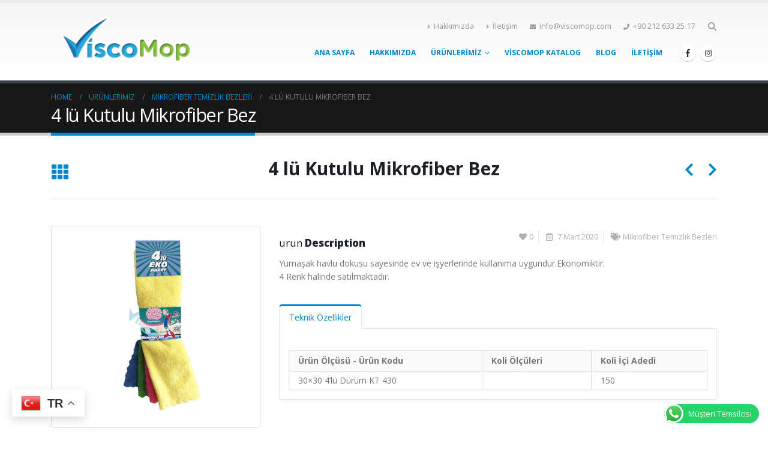

--- FILE ---
content_type: text/html; charset=UTF-8
request_url: https://www.viscomop.com/urunlerimiz/4-lu-kutulu-mikrofiber-bez/
body_size: 18579
content:
	<!DOCTYPE html>
	<html  lang="tr" prefix="og: http://ogp.me/ns# fb: http://ogp.me/ns/fb#">
	<head>
		<meta http-equiv="X-UA-Compatible" content="IE=edge" />
		<meta http-equiv="Content-Type" content="text/html; charset=UTF-8" />
		<meta name="viewport" content="width=device-width, initial-scale=1, minimum-scale=1" />

		<link rel="profile" href="https://gmpg.org/xfn/11" />
		<link rel="pingback" href="https://www.viscomop.com/xmlrpc.php" />
		<title>4 lü Kutulu Mikrofiber Bez &#8211; Viscomop</title>
<meta name='robots' content='max-image-preview:large' />
	<style>img:is([sizes="auto" i], [sizes^="auto," i]) { contain-intrinsic-size: 3000px 1500px }</style>
	<link rel="alternate" type="application/rss+xml" title="Viscomop &raquo; akışı" href="https://www.viscomop.com/feed/" />
<link rel="alternate" type="application/rss+xml" title="Viscomop &raquo; yorum akışı" href="https://www.viscomop.com/comments/feed/" />
<link rel="alternate" type="application/rss+xml" title="Viscomop &raquo; 4 lü Kutulu Mikrofiber Bez yorum akışı" href="https://www.viscomop.com/urunlerimiz/4-lu-kutulu-mikrofiber-bez/feed/" />
		<link rel="shortcut icon" href="//www.viscomop.com/wp-content/uploads/2020/03/favico.png" type="image/x-icon" />
				<link rel="apple-touch-icon" href="//www.viscomop.com/wp-content/uploads/2020/03/favico.png" />
				<link rel="apple-touch-icon" sizes="120x120" href="//www.viscomop.com/wp-content/uploads/2020/03/favico.png" />
				<link rel="apple-touch-icon" sizes="76x76" href="//www.viscomop.com/wp-content/uploads/2020/03/favico.png" />
				<link rel="apple-touch-icon" sizes="152x152" href="//www.viscomop.com/wp-content/uploads/2020/03/favico.png" />
			<meta name="twitter:card" content="summary_large_image">
	<meta property="twitter:title" content="4 lü Kutulu Mikrofiber Bez"/>
	<meta property="og:title" content="4 lü Kutulu Mikrofiber Bez"/>
	<meta property="og:type" content="website"/>
	<meta property="og:url" content="https://www.viscomop.com/urunlerimiz/4-lu-kutulu-mikrofiber-bez/"/>
	<meta property="og:site_name" content="Viscomop"/>
	<meta property="og:description" content=""/>

						<meta property="og:image" content="https://www.viscomop.com/wp-content/uploads/2020/03/kutulu-mikro.jpg"/>
				<script>
window._wpemojiSettings = {"baseUrl":"https:\/\/s.w.org\/images\/core\/emoji\/16.0.1\/72x72\/","ext":".png","svgUrl":"https:\/\/s.w.org\/images\/core\/emoji\/16.0.1\/svg\/","svgExt":".svg","source":{"concatemoji":"https:\/\/www.viscomop.com\/wp-includes\/js\/wp-emoji-release.min.js?ver=6.8.3"}};
/*! This file is auto-generated */
!function(s,n){var o,i,e;function c(e){try{var t={supportTests:e,timestamp:(new Date).valueOf()};sessionStorage.setItem(o,JSON.stringify(t))}catch(e){}}function p(e,t,n){e.clearRect(0,0,e.canvas.width,e.canvas.height),e.fillText(t,0,0);var t=new Uint32Array(e.getImageData(0,0,e.canvas.width,e.canvas.height).data),a=(e.clearRect(0,0,e.canvas.width,e.canvas.height),e.fillText(n,0,0),new Uint32Array(e.getImageData(0,0,e.canvas.width,e.canvas.height).data));return t.every(function(e,t){return e===a[t]})}function u(e,t){e.clearRect(0,0,e.canvas.width,e.canvas.height),e.fillText(t,0,0);for(var n=e.getImageData(16,16,1,1),a=0;a<n.data.length;a++)if(0!==n.data[a])return!1;return!0}function f(e,t,n,a){switch(t){case"flag":return n(e,"\ud83c\udff3\ufe0f\u200d\u26a7\ufe0f","\ud83c\udff3\ufe0f\u200b\u26a7\ufe0f")?!1:!n(e,"\ud83c\udde8\ud83c\uddf6","\ud83c\udde8\u200b\ud83c\uddf6")&&!n(e,"\ud83c\udff4\udb40\udc67\udb40\udc62\udb40\udc65\udb40\udc6e\udb40\udc67\udb40\udc7f","\ud83c\udff4\u200b\udb40\udc67\u200b\udb40\udc62\u200b\udb40\udc65\u200b\udb40\udc6e\u200b\udb40\udc67\u200b\udb40\udc7f");case"emoji":return!a(e,"\ud83e\udedf")}return!1}function g(e,t,n,a){var r="undefined"!=typeof WorkerGlobalScope&&self instanceof WorkerGlobalScope?new OffscreenCanvas(300,150):s.createElement("canvas"),o=r.getContext("2d",{willReadFrequently:!0}),i=(o.textBaseline="top",o.font="600 32px Arial",{});return e.forEach(function(e){i[e]=t(o,e,n,a)}),i}function t(e){var t=s.createElement("script");t.src=e,t.defer=!0,s.head.appendChild(t)}"undefined"!=typeof Promise&&(o="wpEmojiSettingsSupports",i=["flag","emoji"],n.supports={everything:!0,everythingExceptFlag:!0},e=new Promise(function(e){s.addEventListener("DOMContentLoaded",e,{once:!0})}),new Promise(function(t){var n=function(){try{var e=JSON.parse(sessionStorage.getItem(o));if("object"==typeof e&&"number"==typeof e.timestamp&&(new Date).valueOf()<e.timestamp+604800&&"object"==typeof e.supportTests)return e.supportTests}catch(e){}return null}();if(!n){if("undefined"!=typeof Worker&&"undefined"!=typeof OffscreenCanvas&&"undefined"!=typeof URL&&URL.createObjectURL&&"undefined"!=typeof Blob)try{var e="postMessage("+g.toString()+"("+[JSON.stringify(i),f.toString(),p.toString(),u.toString()].join(",")+"));",a=new Blob([e],{type:"text/javascript"}),r=new Worker(URL.createObjectURL(a),{name:"wpTestEmojiSupports"});return void(r.onmessage=function(e){c(n=e.data),r.terminate(),t(n)})}catch(e){}c(n=g(i,f,p,u))}t(n)}).then(function(e){for(var t in e)n.supports[t]=e[t],n.supports.everything=n.supports.everything&&n.supports[t],"flag"!==t&&(n.supports.everythingExceptFlag=n.supports.everythingExceptFlag&&n.supports[t]);n.supports.everythingExceptFlag=n.supports.everythingExceptFlag&&!n.supports.flag,n.DOMReady=!1,n.readyCallback=function(){n.DOMReady=!0}}).then(function(){return e}).then(function(){var e;n.supports.everything||(n.readyCallback(),(e=n.source||{}).concatemoji?t(e.concatemoji):e.wpemoji&&e.twemoji&&(t(e.twemoji),t(e.wpemoji)))}))}((window,document),window._wpemojiSettings);
</script>
<link rel='stylesheet' id='ht_ctc_main_css-css' href='https://www.viscomop.com/wp-content/plugins/click-to-chat-for-whatsapp/new/inc/assets/css/main.css?ver=4.29' media='all' />
<style id='wp-emoji-styles-inline-css'>

	img.wp-smiley, img.emoji {
		display: inline !important;
		border: none !important;
		box-shadow: none !important;
		height: 1em !important;
		width: 1em !important;
		margin: 0 0.07em !important;
		vertical-align: -0.1em !important;
		background: none !important;
		padding: 0 !important;
	}
</style>
<link rel='stylesheet' id='wp-block-library-css' href='https://www.viscomop.com/wp-includes/css/dist/block-library/style.min.css?ver=6.8.3' media='all' />
<style id='wp-block-library-theme-inline-css'>
.wp-block-audio :where(figcaption){color:#555;font-size:13px;text-align:center}.is-dark-theme .wp-block-audio :where(figcaption){color:#ffffffa6}.wp-block-audio{margin:0 0 1em}.wp-block-code{border:1px solid #ccc;border-radius:4px;font-family:Menlo,Consolas,monaco,monospace;padding:.8em 1em}.wp-block-embed :where(figcaption){color:#555;font-size:13px;text-align:center}.is-dark-theme .wp-block-embed :where(figcaption){color:#ffffffa6}.wp-block-embed{margin:0 0 1em}.blocks-gallery-caption{color:#555;font-size:13px;text-align:center}.is-dark-theme .blocks-gallery-caption{color:#ffffffa6}:root :where(.wp-block-image figcaption){color:#555;font-size:13px;text-align:center}.is-dark-theme :root :where(.wp-block-image figcaption){color:#ffffffa6}.wp-block-image{margin:0 0 1em}.wp-block-pullquote{border-bottom:4px solid;border-top:4px solid;color:currentColor;margin-bottom:1.75em}.wp-block-pullquote cite,.wp-block-pullquote footer,.wp-block-pullquote__citation{color:currentColor;font-size:.8125em;font-style:normal;text-transform:uppercase}.wp-block-quote{border-left:.25em solid;margin:0 0 1.75em;padding-left:1em}.wp-block-quote cite,.wp-block-quote footer{color:currentColor;font-size:.8125em;font-style:normal;position:relative}.wp-block-quote:where(.has-text-align-right){border-left:none;border-right:.25em solid;padding-left:0;padding-right:1em}.wp-block-quote:where(.has-text-align-center){border:none;padding-left:0}.wp-block-quote.is-large,.wp-block-quote.is-style-large,.wp-block-quote:where(.is-style-plain){border:none}.wp-block-search .wp-block-search__label{font-weight:700}.wp-block-search__button{border:1px solid #ccc;padding:.375em .625em}:where(.wp-block-group.has-background){padding:1.25em 2.375em}.wp-block-separator.has-css-opacity{opacity:.4}.wp-block-separator{border:none;border-bottom:2px solid;margin-left:auto;margin-right:auto}.wp-block-separator.has-alpha-channel-opacity{opacity:1}.wp-block-separator:not(.is-style-wide):not(.is-style-dots){width:100px}.wp-block-separator.has-background:not(.is-style-dots){border-bottom:none;height:1px}.wp-block-separator.has-background:not(.is-style-wide):not(.is-style-dots){height:2px}.wp-block-table{margin:0 0 1em}.wp-block-table td,.wp-block-table th{word-break:normal}.wp-block-table :where(figcaption){color:#555;font-size:13px;text-align:center}.is-dark-theme .wp-block-table :where(figcaption){color:#ffffffa6}.wp-block-video :where(figcaption){color:#555;font-size:13px;text-align:center}.is-dark-theme .wp-block-video :where(figcaption){color:#ffffffa6}.wp-block-video{margin:0 0 1em}:root :where(.wp-block-template-part.has-background){margin-bottom:0;margin-top:0;padding:1.25em 2.375em}
</style>
<style id='classic-theme-styles-inline-css'>
/*! This file is auto-generated */
.wp-block-button__link{color:#fff;background-color:#32373c;border-radius:9999px;box-shadow:none;text-decoration:none;padding:calc(.667em + 2px) calc(1.333em + 2px);font-size:1.125em}.wp-block-file__button{background:#32373c;color:#fff;text-decoration:none}
</style>
<style id='global-styles-inline-css'>
:root{--wp--preset--aspect-ratio--square: 1;--wp--preset--aspect-ratio--4-3: 4/3;--wp--preset--aspect-ratio--3-4: 3/4;--wp--preset--aspect-ratio--3-2: 3/2;--wp--preset--aspect-ratio--2-3: 2/3;--wp--preset--aspect-ratio--16-9: 16/9;--wp--preset--aspect-ratio--9-16: 9/16;--wp--preset--color--black: #000000;--wp--preset--color--cyan-bluish-gray: #abb8c3;--wp--preset--color--white: #ffffff;--wp--preset--color--pale-pink: #f78da7;--wp--preset--color--vivid-red: #cf2e2e;--wp--preset--color--luminous-vivid-orange: #ff6900;--wp--preset--color--luminous-vivid-amber: #fcb900;--wp--preset--color--light-green-cyan: #7bdcb5;--wp--preset--color--vivid-green-cyan: #00d084;--wp--preset--color--pale-cyan-blue: #8ed1fc;--wp--preset--color--vivid-cyan-blue: #0693e3;--wp--preset--color--vivid-purple: #9b51e0;--wp--preset--color--primary: var(--porto-primary-color);--wp--preset--color--secondary: var(--porto-secondary-color);--wp--preset--color--tertiary: var(--porto-tertiary-color);--wp--preset--color--quaternary: var(--porto-quaternary-color);--wp--preset--color--dark: var(--porto-dark-color);--wp--preset--color--light: var(--porto-light-color);--wp--preset--color--primary-hover: var(--porto-primary-light-5);--wp--preset--gradient--vivid-cyan-blue-to-vivid-purple: linear-gradient(135deg,rgba(6,147,227,1) 0%,rgb(155,81,224) 100%);--wp--preset--gradient--light-green-cyan-to-vivid-green-cyan: linear-gradient(135deg,rgb(122,220,180) 0%,rgb(0,208,130) 100%);--wp--preset--gradient--luminous-vivid-amber-to-luminous-vivid-orange: linear-gradient(135deg,rgba(252,185,0,1) 0%,rgba(255,105,0,1) 100%);--wp--preset--gradient--luminous-vivid-orange-to-vivid-red: linear-gradient(135deg,rgba(255,105,0,1) 0%,rgb(207,46,46) 100%);--wp--preset--gradient--very-light-gray-to-cyan-bluish-gray: linear-gradient(135deg,rgb(238,238,238) 0%,rgb(169,184,195) 100%);--wp--preset--gradient--cool-to-warm-spectrum: linear-gradient(135deg,rgb(74,234,220) 0%,rgb(151,120,209) 20%,rgb(207,42,186) 40%,rgb(238,44,130) 60%,rgb(251,105,98) 80%,rgb(254,248,76) 100%);--wp--preset--gradient--blush-light-purple: linear-gradient(135deg,rgb(255,206,236) 0%,rgb(152,150,240) 100%);--wp--preset--gradient--blush-bordeaux: linear-gradient(135deg,rgb(254,205,165) 0%,rgb(254,45,45) 50%,rgb(107,0,62) 100%);--wp--preset--gradient--luminous-dusk: linear-gradient(135deg,rgb(255,203,112) 0%,rgb(199,81,192) 50%,rgb(65,88,208) 100%);--wp--preset--gradient--pale-ocean: linear-gradient(135deg,rgb(255,245,203) 0%,rgb(182,227,212) 50%,rgb(51,167,181) 100%);--wp--preset--gradient--electric-grass: linear-gradient(135deg,rgb(202,248,128) 0%,rgb(113,206,126) 100%);--wp--preset--gradient--midnight: linear-gradient(135deg,rgb(2,3,129) 0%,rgb(40,116,252) 100%);--wp--preset--font-size--small: 13px;--wp--preset--font-size--medium: 20px;--wp--preset--font-size--large: 36px;--wp--preset--font-size--x-large: 42px;--wp--preset--spacing--20: 0.44rem;--wp--preset--spacing--30: 0.67rem;--wp--preset--spacing--40: 1rem;--wp--preset--spacing--50: 1.5rem;--wp--preset--spacing--60: 2.25rem;--wp--preset--spacing--70: 3.38rem;--wp--preset--spacing--80: 5.06rem;--wp--preset--shadow--natural: 6px 6px 9px rgba(0, 0, 0, 0.2);--wp--preset--shadow--deep: 12px 12px 50px rgba(0, 0, 0, 0.4);--wp--preset--shadow--sharp: 6px 6px 0px rgba(0, 0, 0, 0.2);--wp--preset--shadow--outlined: 6px 6px 0px -3px rgba(255, 255, 255, 1), 6px 6px rgba(0, 0, 0, 1);--wp--preset--shadow--crisp: 6px 6px 0px rgba(0, 0, 0, 1);}:where(.is-layout-flex){gap: 0.5em;}:where(.is-layout-grid){gap: 0.5em;}body .is-layout-flex{display: flex;}.is-layout-flex{flex-wrap: wrap;align-items: center;}.is-layout-flex > :is(*, div){margin: 0;}body .is-layout-grid{display: grid;}.is-layout-grid > :is(*, div){margin: 0;}:where(.wp-block-columns.is-layout-flex){gap: 2em;}:where(.wp-block-columns.is-layout-grid){gap: 2em;}:where(.wp-block-post-template.is-layout-flex){gap: 1.25em;}:where(.wp-block-post-template.is-layout-grid){gap: 1.25em;}.has-black-color{color: var(--wp--preset--color--black) !important;}.has-cyan-bluish-gray-color{color: var(--wp--preset--color--cyan-bluish-gray) !important;}.has-white-color{color: var(--wp--preset--color--white) !important;}.has-pale-pink-color{color: var(--wp--preset--color--pale-pink) !important;}.has-vivid-red-color{color: var(--wp--preset--color--vivid-red) !important;}.has-luminous-vivid-orange-color{color: var(--wp--preset--color--luminous-vivid-orange) !important;}.has-luminous-vivid-amber-color{color: var(--wp--preset--color--luminous-vivid-amber) !important;}.has-light-green-cyan-color{color: var(--wp--preset--color--light-green-cyan) !important;}.has-vivid-green-cyan-color{color: var(--wp--preset--color--vivid-green-cyan) !important;}.has-pale-cyan-blue-color{color: var(--wp--preset--color--pale-cyan-blue) !important;}.has-vivid-cyan-blue-color{color: var(--wp--preset--color--vivid-cyan-blue) !important;}.has-vivid-purple-color{color: var(--wp--preset--color--vivid-purple) !important;}.has-black-background-color{background-color: var(--wp--preset--color--black) !important;}.has-cyan-bluish-gray-background-color{background-color: var(--wp--preset--color--cyan-bluish-gray) !important;}.has-white-background-color{background-color: var(--wp--preset--color--white) !important;}.has-pale-pink-background-color{background-color: var(--wp--preset--color--pale-pink) !important;}.has-vivid-red-background-color{background-color: var(--wp--preset--color--vivid-red) !important;}.has-luminous-vivid-orange-background-color{background-color: var(--wp--preset--color--luminous-vivid-orange) !important;}.has-luminous-vivid-amber-background-color{background-color: var(--wp--preset--color--luminous-vivid-amber) !important;}.has-light-green-cyan-background-color{background-color: var(--wp--preset--color--light-green-cyan) !important;}.has-vivid-green-cyan-background-color{background-color: var(--wp--preset--color--vivid-green-cyan) !important;}.has-pale-cyan-blue-background-color{background-color: var(--wp--preset--color--pale-cyan-blue) !important;}.has-vivid-cyan-blue-background-color{background-color: var(--wp--preset--color--vivid-cyan-blue) !important;}.has-vivid-purple-background-color{background-color: var(--wp--preset--color--vivid-purple) !important;}.has-black-border-color{border-color: var(--wp--preset--color--black) !important;}.has-cyan-bluish-gray-border-color{border-color: var(--wp--preset--color--cyan-bluish-gray) !important;}.has-white-border-color{border-color: var(--wp--preset--color--white) !important;}.has-pale-pink-border-color{border-color: var(--wp--preset--color--pale-pink) !important;}.has-vivid-red-border-color{border-color: var(--wp--preset--color--vivid-red) !important;}.has-luminous-vivid-orange-border-color{border-color: var(--wp--preset--color--luminous-vivid-orange) !important;}.has-luminous-vivid-amber-border-color{border-color: var(--wp--preset--color--luminous-vivid-amber) !important;}.has-light-green-cyan-border-color{border-color: var(--wp--preset--color--light-green-cyan) !important;}.has-vivid-green-cyan-border-color{border-color: var(--wp--preset--color--vivid-green-cyan) !important;}.has-pale-cyan-blue-border-color{border-color: var(--wp--preset--color--pale-cyan-blue) !important;}.has-vivid-cyan-blue-border-color{border-color: var(--wp--preset--color--vivid-cyan-blue) !important;}.has-vivid-purple-border-color{border-color: var(--wp--preset--color--vivid-purple) !important;}.has-vivid-cyan-blue-to-vivid-purple-gradient-background{background: var(--wp--preset--gradient--vivid-cyan-blue-to-vivid-purple) !important;}.has-light-green-cyan-to-vivid-green-cyan-gradient-background{background: var(--wp--preset--gradient--light-green-cyan-to-vivid-green-cyan) !important;}.has-luminous-vivid-amber-to-luminous-vivid-orange-gradient-background{background: var(--wp--preset--gradient--luminous-vivid-amber-to-luminous-vivid-orange) !important;}.has-luminous-vivid-orange-to-vivid-red-gradient-background{background: var(--wp--preset--gradient--luminous-vivid-orange-to-vivid-red) !important;}.has-very-light-gray-to-cyan-bluish-gray-gradient-background{background: var(--wp--preset--gradient--very-light-gray-to-cyan-bluish-gray) !important;}.has-cool-to-warm-spectrum-gradient-background{background: var(--wp--preset--gradient--cool-to-warm-spectrum) !important;}.has-blush-light-purple-gradient-background{background: var(--wp--preset--gradient--blush-light-purple) !important;}.has-blush-bordeaux-gradient-background{background: var(--wp--preset--gradient--blush-bordeaux) !important;}.has-luminous-dusk-gradient-background{background: var(--wp--preset--gradient--luminous-dusk) !important;}.has-pale-ocean-gradient-background{background: var(--wp--preset--gradient--pale-ocean) !important;}.has-electric-grass-gradient-background{background: var(--wp--preset--gradient--electric-grass) !important;}.has-midnight-gradient-background{background: var(--wp--preset--gradient--midnight) !important;}.has-small-font-size{font-size: var(--wp--preset--font-size--small) !important;}.has-medium-font-size{font-size: var(--wp--preset--font-size--medium) !important;}.has-large-font-size{font-size: var(--wp--preset--font-size--large) !important;}.has-x-large-font-size{font-size: var(--wp--preset--font-size--x-large) !important;}
:where(.wp-block-post-template.is-layout-flex){gap: 1.25em;}:where(.wp-block-post-template.is-layout-grid){gap: 1.25em;}
:where(.wp-block-columns.is-layout-flex){gap: 2em;}:where(.wp-block-columns.is-layout-grid){gap: 2em;}
:root :where(.wp-block-pullquote){font-size: 1.5em;line-height: 1.6;}
</style>
<link rel='stylesheet' id='contact-form-7-css' href='https://www.viscomop.com/wp-content/plugins/contact-form-7/includes/css/styles.css?ver=6.1.2' media='all' />
<link rel='stylesheet' id='vc_plugin_table_style_css-css' href='https://www.viscomop.com/wp-content/plugins/easy-tables-vc/assets/css/style.css?ver=1.0.0' media='all' />
<link rel='stylesheet' id='vc_plugin_themes_css-css' href='https://www.viscomop.com/wp-content/plugins/easy-tables-vc/assets/css/themes.css?ver=6.8.3' media='all' />
<link rel='stylesheet' id='porto-css-vars-css' href='https://www.viscomop.com/wp-content/uploads/porto_styles/theme_css_vars.css?ver=7.5.4' media='all' />
<link rel='stylesheet' id='js_composer_front-css' href='https://www.viscomop.com/wp-content/plugins/js_composer/assets/css/js_composer.min.css?ver=7.9' media='all' />
<link rel='stylesheet' id='bootstrap-css' href='https://www.viscomop.com/wp-content/uploads/porto_styles/bootstrap.css?ver=7.5.4' media='all' />
<link rel='stylesheet' id='porto-plugins-css' href='https://www.viscomop.com/wp-content/themes/porto/css/plugins_optimized.css?ver=7.5.4' media='all' />
<link rel='stylesheet' id='porto-theme-css' href='https://www.viscomop.com/wp-content/themes/porto/css/theme.css?ver=7.5.4' media='all' />
<link rel='stylesheet' id='porto-animate-css' href='https://www.viscomop.com/wp-content/themes/porto/css/part/animate.css?ver=7.5.4' media='all' />
<link rel='stylesheet' id='porto-widget-contact-info-css' href='https://www.viscomop.com/wp-content/themes/porto/css/part/widget-contact-info.css?ver=7.5.4' media='all' />
<link rel='stylesheet' id='porto-widget-text-css' href='https://www.viscomop.com/wp-content/themes/porto/css/part/widget-text.css?ver=7.5.4' media='all' />
<link rel='stylesheet' id='porto-widget-follow-us-css' href='https://www.viscomop.com/wp-content/themes/porto/css/part/widget-follow-us.css?ver=7.5.4' media='all' />
<link rel='stylesheet' id='porto-blog-legacy-css' href='https://www.viscomop.com/wp-content/themes/porto/css/part/blog-legacy.css?ver=7.5.4' media='all' />
<link rel='stylesheet' id='porto-header-legacy-css' href='https://www.viscomop.com/wp-content/themes/porto/css/part/header-legacy.css?ver=7.5.4' media='all' />
<link rel='stylesheet' id='porto-footer-legacy-css' href='https://www.viscomop.com/wp-content/themes/porto/css/part/footer-legacy.css?ver=7.5.4' media='all' />
<link rel='stylesheet' id='porto-nav-panel-css' href='https://www.viscomop.com/wp-content/themes/porto/css/part/nav-panel.css?ver=7.5.4' media='all' />
<link rel='stylesheet' id='porto-footer-ribbon-css' href='https://www.viscomop.com/wp-content/themes/porto/css/part/footer-ribbon.css?ver=7.5.4' media='all' />
<link rel='stylesheet' id='porto-revslider-css' href='https://www.viscomop.com/wp-content/themes/porto/css/part/revslider.css?ver=7.5.4' media='all' />
<link rel='stylesheet' id='porto-sitemap-css' href='https://www.viscomop.com/wp-content/themes/porto/css/part/sitemap.css?ver=7.5.4' media='all' />
<link rel='stylesheet' id='porto-media-mobile-sidebar-css' href='https://www.viscomop.com/wp-content/themes/porto/css/part/media-mobile-sidebar.css?ver=7.5.4' media='(max-width:991px)' />
<link rel='stylesheet' id='porto-theme-portfolio-css' href='https://www.viscomop.com/wp-content/themes/porto/css/theme_portfolio.css?ver=7.5.4' media='all' />
<link rel='stylesheet' id='porto-shortcodes-css' href='https://www.viscomop.com/wp-content/uploads/porto_styles/shortcodes.css?ver=7.5.4' media='all' />
<link rel='stylesheet' id='porto-theme-wpb-css' href='https://www.viscomop.com/wp-content/themes/porto/css/theme_wpb.css?ver=7.5.4' media='all' />
<link rel='stylesheet' id='porto-theme-radius-css' href='https://www.viscomop.com/wp-content/themes/porto/css/theme_radius.css?ver=7.5.4' media='all' />
<link rel='stylesheet' id='porto-dynamic-style-css' href='https://www.viscomop.com/wp-content/uploads/porto_styles/dynamic_style.css?ver=7.5.4' media='all' />
<link rel='stylesheet' id='porto-type-builder-css' href='https://www.viscomop.com/wp-content/plugins/porto-functionality/builders/assets/type-builder.css?ver=3.2.4' media='all' />
<link rel='stylesheet' id='porto-style-css' href='https://www.viscomop.com/wp-content/themes/porto/style.css?ver=7.5.4' media='all' />
<style id='porto-style-inline-css'>
.side-header-narrow-bar-logo{max-width:170px}#header,.sticky-header .header-main.sticky{border-top:5px solid #ededed}@media (min-width:992px){}.page-top .page-title-wrap{line-height:0}.page-top .page-title:not(.b-none):after{content:'';position:absolute;width:100%;left:0;border-bottom:5px solid var(--porto-primary-color);bottom:-17px}#footer form{opacity:0.85}
</style>
<link rel='stylesheet' id='styles-child-css' href='https://www.viscomop.com/wp-content/themes/porto-child/style.css?ver=6.8.3' media='all' />
<script src="https://www.viscomop.com/wp-includes/js/jquery/jquery.min.js?ver=3.7.1" id="jquery-core-js"></script>
<script src="https://www.viscomop.com/wp-includes/js/jquery/jquery-migrate.min.js?ver=3.4.1" id="jquery-migrate-js"></script>
<script></script><link rel="https://api.w.org/" href="https://www.viscomop.com/wp-json/" /><link rel="alternate" title="JSON" type="application/json" href="https://www.viscomop.com/wp-json/wp/v2/portfolio/1082" /><link rel="EditURI" type="application/rsd+xml" title="RSD" href="https://www.viscomop.com/xmlrpc.php?rsd" />
<meta name="generator" content="WordPress 6.8.3" />
<link rel="canonical" href="https://www.viscomop.com/urunlerimiz/4-lu-kutulu-mikrofiber-bez/" />
<link rel='shortlink' href='https://www.viscomop.com/?p=1082' />
<link rel="alternate" title="oEmbed (JSON)" type="application/json+oembed" href="https://www.viscomop.com/wp-json/oembed/1.0/embed?url=https%3A%2F%2Fwww.viscomop.com%2Furunlerimiz%2F4-lu-kutulu-mikrofiber-bez%2F" />
<link rel="alternate" title="oEmbed (XML)" type="text/xml+oembed" href="https://www.viscomop.com/wp-json/oembed/1.0/embed?url=https%3A%2F%2Fwww.viscomop.com%2Furunlerimiz%2F4-lu-kutulu-mikrofiber-bez%2F&#038;format=xml" />
		<script type="text/javascript" id="webfont-queue">
		WebFontConfig = {
			google: { families: [ 'Open+Sans:300,400,500,600,700,800','Shadows+Into+Light:400,700','Playfair+Display:400,700' ] }
		};
		(function(d) {
			var wf = d.createElement('script'), s = d.scripts[d.scripts.length - 1];
			wf.src = 'https://www.viscomop.com/wp-content/themes/porto/js/libs/webfont.js';
			wf.async = true;
			s.parentNode.insertBefore(wf, s);
		})(document);</script>
		<meta name="generator" content="Powered by WPBakery Page Builder - drag and drop page builder for WordPress."/>
<meta name="generator" content="Powered by Slider Revolution 6.7.18 - responsive, Mobile-Friendly Slider Plugin for WordPress with comfortable drag and drop interface." />
<link rel="icon" href="https://www.viscomop.com/wp-content/uploads/2020/03/cropped-favico-32x32.png" sizes="32x32" />
<link rel="icon" href="https://www.viscomop.com/wp-content/uploads/2020/03/cropped-favico-192x192.png" sizes="192x192" />
<link rel="apple-touch-icon" href="https://www.viscomop.com/wp-content/uploads/2020/03/cropped-favico-180x180.png" />
<meta name="msapplication-TileImage" content="https://www.viscomop.com/wp-content/uploads/2020/03/cropped-favico-270x270.png" />
<script>function setREVStartSize(e){
			//window.requestAnimationFrame(function() {
				window.RSIW = window.RSIW===undefined ? window.innerWidth : window.RSIW;
				window.RSIH = window.RSIH===undefined ? window.innerHeight : window.RSIH;
				try {
					var pw = document.getElementById(e.c).parentNode.offsetWidth,
						newh;
					pw = pw===0 || isNaN(pw) || (e.l=="fullwidth" || e.layout=="fullwidth") ? window.RSIW : pw;
					e.tabw = e.tabw===undefined ? 0 : parseInt(e.tabw);
					e.thumbw = e.thumbw===undefined ? 0 : parseInt(e.thumbw);
					e.tabh = e.tabh===undefined ? 0 : parseInt(e.tabh);
					e.thumbh = e.thumbh===undefined ? 0 : parseInt(e.thumbh);
					e.tabhide = e.tabhide===undefined ? 0 : parseInt(e.tabhide);
					e.thumbhide = e.thumbhide===undefined ? 0 : parseInt(e.thumbhide);
					e.mh = e.mh===undefined || e.mh=="" || e.mh==="auto" ? 0 : parseInt(e.mh,0);
					if(e.layout==="fullscreen" || e.l==="fullscreen")
						newh = Math.max(e.mh,window.RSIH);
					else{
						e.gw = Array.isArray(e.gw) ? e.gw : [e.gw];
						for (var i in e.rl) if (e.gw[i]===undefined || e.gw[i]===0) e.gw[i] = e.gw[i-1];
						e.gh = e.el===undefined || e.el==="" || (Array.isArray(e.el) && e.el.length==0)? e.gh : e.el;
						e.gh = Array.isArray(e.gh) ? e.gh : [e.gh];
						for (var i in e.rl) if (e.gh[i]===undefined || e.gh[i]===0) e.gh[i] = e.gh[i-1];
											
						var nl = new Array(e.rl.length),
							ix = 0,
							sl;
						e.tabw = e.tabhide>=pw ? 0 : e.tabw;
						e.thumbw = e.thumbhide>=pw ? 0 : e.thumbw;
						e.tabh = e.tabhide>=pw ? 0 : e.tabh;
						e.thumbh = e.thumbhide>=pw ? 0 : e.thumbh;
						for (var i in e.rl) nl[i] = e.rl[i]<window.RSIW ? 0 : e.rl[i];
						sl = nl[0];
						for (var i in nl) if (sl>nl[i] && nl[i]>0) { sl = nl[i]; ix=i;}
						var m = pw>(e.gw[ix]+e.tabw+e.thumbw) ? 1 : (pw-(e.tabw+e.thumbw)) / (e.gw[ix]);
						newh =  (e.gh[ix] * m) + (e.tabh + e.thumbh);
					}
					var el = document.getElementById(e.c);
					if (el!==null && el) el.style.height = newh+"px";
					el = document.getElementById(e.c+"_wrapper");
					if (el!==null && el) {
						el.style.height = newh+"px";
						el.style.display = "block";
					}
				} catch(e){
					console.log("Failure at Presize of Slider:" + e)
				}
			//});
		  };</script>
				<script>
					<!-- Google tag (gtag.js) -->

</script>
<script>
  window.dataLayer = window.dataLayer || [];
  function gtag(){dataLayer.push(arguments);}
  gtag('js', new Date());

  gtag('config', 'AW-1068448807');				</script>
				<noscript><style> .wpb_animate_when_almost_visible { opacity: 1; }</style></noscript>	</head>
	<body class="wp-singular portfolio-template-default single single-portfolio postid-1082 wp-embed-responsive wp-theme-porto wp-child-theme-porto-child porto-rounded porto-breadcrumbs-bb full blog-1 wpb-js-composer js-comp-ver-7.9 vc_responsive">
	
	<div class="page-wrapper"><!-- page wrapper -->
		
											<!-- header wrapper -->
				<div class="header-wrapper">
										<header id="header" class="header-corporate header-10">
	
	<div class="header-main header-body" style="top: 0px;">
		<div class="header-container container">
			<div class="header-left">
				
	<div class="logo">
	<a aria-label="Site Logo" href="https://www.viscomop.com/" title="Viscomop - Profesyonel Temizlik Ürünleri"  rel="home">
		<img class="img-responsive sticky-logo sticky-retina-logo" src="//www.viscomop.com/wp-content/uploads/2020/03/logo.png" alt="Viscomop" /><img class="img-responsive standard-logo retina-logo" width="510" height="198" src="//www.viscomop.com/wp-content/uploads/2020/03/logo.png" alt="Viscomop" />	</a>
	</div>
				</div>

			<div class="header-right">
				<div class="header-right-top">
					<div class="header-contact"><ul class="nav nav-pills nav-top">
	<li class="d-none d-sm-block">
		<a href="https://www.viscomop.com/hakkimizda/" target="_blank"><i class="fa fa-angle-right"></i>Hakkımızda</a> 
	</li>
	<li class="d-none d-sm-block">
		<a href="https://www.viscomop.com/iletisim/" target="_blank"><i class="fa fa-angle-right"></i>İletişim</a> 
	</li>
        <li class="phone">
		<span><i class="fa fa-envelope"></i>info@viscomop.com</span>
	</li>
	<li class="phone">
		<span><i class="fa fa-phone"></i>+90 212 633 25 17</span>
	</li>
</ul>
</div><div class="searchform-popup search-popup simple-search-layout search-dropdown search-rounded"><a  class="search-toggle" role="button" aria-label="Search Toggle" href="#"><i class="porto-icon-magnifier"></i><span class="search-text">Search</span></a>	<form action="https://www.viscomop.com/" method="get"
		class="searchform search-layout-simple">
		<div class="searchform-fields">
			<span class="text"><input name="s" type="text" value="" placeholder="Search&hellip;" autocomplete="off" /></span>
						<span class="button-wrap">
				<button class="btn btn-special" aria-label="Search" title="Search" type="submit">
					<i class="porto-icon-magnifier"></i>
				</button>
							</span>
		</div>
				<div class="live-search-list"></div>
			</form>
	</div>				</div>
				<div class="header-right-bottom">
					<div id="main-menu">
					<ul id="menu-main-menu" class="main-menu mega-menu show-arrow"><li id="nav-menu-item-911" class="menu-item menu-item-type-post_type menu-item-object-page menu-item-home narrow"><a href="https://www.viscomop.com/">Ana Sayfa</a></li>
<li id="nav-menu-item-913" class="menu-item menu-item-type-post_type menu-item-object-page narrow"><a href="https://www.viscomop.com/hakkimizda/">Hakkımızda</a></li>
<li id="nav-menu-item-995" class="menu-item menu-item-type-custom menu-item-object-custom menu-item-has-children has-sub narrow"><a href="#">Ürünlerimiz</a>
<div class="popup"><div class="inner" style=""><ul class="sub-menu porto-narrow-sub-menu">
	<li id="nav-menu-item-990" class="menu-item menu-item-type-taxonomy menu-item-object-portfolio_cat" data-cols="1"><a href="https://www.viscomop.com/urunler_cat/mop-grubu/">Mop Grubu</a></li>
	<li id="nav-menu-item-986" class="menu-item menu-item-type-taxonomy menu-item-object-portfolio_cat" data-cols="1"><a href="https://www.viscomop.com/urunler_cat/aparat-ve-sap-grubu/">Aparat ve Sap Grubu</a></li>
	<li id="nav-menu-item-991" class="menu-item menu-item-type-taxonomy menu-item-object-portfolio_cat" data-cols="1"><a href="https://www.viscomop.com/urunler_cat/temizlik-ve-kat-arabalari/">Temizlik ve Kat Arabaları</a></li>
	<li id="nav-menu-item-989" class="menu-item menu-item-type-taxonomy menu-item-object-portfolio_cat current-portfolio-ancestor current-menu-parent current-portfolio-parent active" data-cols="1"><a href="https://www.viscomop.com/urunler_cat/mikrofiber-temizlik-bezleri/">Mikrofiber Temizlik Bezleri</a></li>
	<li id="nav-menu-item-992" class="menu-item menu-item-type-taxonomy menu-item-object-portfolio_cat" data-cols="1"><a href="https://www.viscomop.com/urunler_cat/yardimci-urunler/">Yardımcı Ürünler</a></li>
	<li id="nav-menu-item-987" class="menu-item menu-item-type-taxonomy menu-item-object-portfolio_cat" data-cols="1"><a href="https://www.viscomop.com/urunler_cat/cam-ve-yer-temizleme-urunleri/">Cam ve Yer Temizleme Ürünleri</a></li>
	<li id="nav-menu-item-988" class="menu-item menu-item-type-taxonomy menu-item-object-portfolio_cat" data-cols="1"><a href="https://www.viscomop.com/urunler_cat/ekonomik-urunler/">Ekonomik Ürünler</a></li>
</ul></div></div>
</li>
<li id="nav-menu-item-1510" class="menu-item menu-item-type-custom menu-item-object-custom narrow"><a href="https://www.viscomop.com/Visco_Katalog.pdf">Viscomop Katalog</a></li>
<li id="nav-menu-item-912" class="menu-item menu-item-type-post_type menu-item-object-page narrow"><a href="https://www.viscomop.com/blog/">Blog</a></li>
<li id="nav-menu-item-914" class="menu-item menu-item-type-post_type menu-item-object-page narrow"><a href="https://www.viscomop.com/iletisim/">İletişim</a></li>
</ul>					</div>
					<div class="share-links">		<a target="_blank"  rel="nofollow noopener noreferrer" class="share-facebook" href="https://www.facebook.com/viscomopp/?ref=page_internal" aria-label="Facebook" title="Facebook"></a>
				<a target="_blank"  rel="nofollow noopener noreferrer" class="share-instagram" href="https://www.instagram.com/mopvisco/" aria-label="Instagram" title="Instagram"></a>
		</div><a class="mobile-toggle" role="button" href="#" aria-label="Mobile Menu"><i class="fas fa-bars"></i></a>
				</div>

				
			</div>
		</div>

		
<nav id="nav-panel">
	<div class="container">
		<div class="mobile-nav-wrap">
		<div class="menu-wrap"><ul id="menu-main-menu-1" class="mobile-menu accordion-menu"><li id="accordion-menu-item-911" class="menu-item menu-item-type-post_type menu-item-object-page menu-item-home"><a href="https://www.viscomop.com/" rel="nofollow">Ana Sayfa</a></li>
<li id="accordion-menu-item-913" class="menu-item menu-item-type-post_type menu-item-object-page"><a href="https://www.viscomop.com/hakkimizda/" rel="nofollow">Hakkımızda</a></li>
<li id="accordion-menu-item-995" class="menu-item menu-item-type-custom menu-item-object-custom menu-item-has-children has-sub"><a href="#" rel="nofollow">Ürünlerimiz</a>
<span aria-label="Open Submenu" class="arrow" role="button"></span><ul class="sub-menu">
	<li id="accordion-menu-item-990" class="menu-item menu-item-type-taxonomy menu-item-object-portfolio_cat"><a href="https://www.viscomop.com/urunler_cat/mop-grubu/" rel="nofollow">Mop Grubu</a></li>
	<li id="accordion-menu-item-986" class="menu-item menu-item-type-taxonomy menu-item-object-portfolio_cat"><a href="https://www.viscomop.com/urunler_cat/aparat-ve-sap-grubu/" rel="nofollow">Aparat ve Sap Grubu</a></li>
	<li id="accordion-menu-item-991" class="menu-item menu-item-type-taxonomy menu-item-object-portfolio_cat"><a href="https://www.viscomop.com/urunler_cat/temizlik-ve-kat-arabalari/" rel="nofollow">Temizlik ve Kat Arabaları</a></li>
	<li id="accordion-menu-item-989" class="menu-item menu-item-type-taxonomy menu-item-object-portfolio_cat current-portfolio-ancestor current-menu-parent current-portfolio-parent active"><a href="https://www.viscomop.com/urunler_cat/mikrofiber-temizlik-bezleri/" rel="nofollow">Mikrofiber Temizlik Bezleri</a></li>
	<li id="accordion-menu-item-992" class="menu-item menu-item-type-taxonomy menu-item-object-portfolio_cat"><a href="https://www.viscomop.com/urunler_cat/yardimci-urunler/" rel="nofollow">Yardımcı Ürünler</a></li>
	<li id="accordion-menu-item-987" class="menu-item menu-item-type-taxonomy menu-item-object-portfolio_cat"><a href="https://www.viscomop.com/urunler_cat/cam-ve-yer-temizleme-urunleri/" rel="nofollow">Cam ve Yer Temizleme Ürünleri</a></li>
	<li id="accordion-menu-item-988" class="menu-item menu-item-type-taxonomy menu-item-object-portfolio_cat"><a href="https://www.viscomop.com/urunler_cat/ekonomik-urunler/" rel="nofollow">Ekonomik Ürünler</a></li>
</ul>
</li>
<li id="accordion-menu-item-1510" class="menu-item menu-item-type-custom menu-item-object-custom"><a href="https://www.viscomop.com/Visco_Katalog.pdf" rel="nofollow">Viscomop Katalog</a></li>
<li id="accordion-menu-item-912" class="menu-item menu-item-type-post_type menu-item-object-page"><a href="https://www.viscomop.com/blog/" rel="nofollow">Blog</a></li>
<li id="accordion-menu-item-914" class="menu-item menu-item-type-post_type menu-item-object-page"><a href="https://www.viscomop.com/iletisim/" rel="nofollow">İletişim</a></li>
</ul></div>		</div>
	</div>
</nav>
	</div>
</header>

									</div>
				<!-- end header wrapper -->
			
			
					<section class="page-top page-header-1">
	<div class="container">
	<div class="row">
		<div class="col-lg-12">
							<div class="breadcrumbs-wrap">
					<ul class="breadcrumb" itemscope itemtype="https://schema.org/BreadcrumbList"><li class="home" itemprop="itemListElement" itemscope itemtype="https://schema.org/ListItem"><a itemprop="item" href="https://www.viscomop.com" title="Go to Home Page"><span itemprop="name">Home</span></a><meta itemprop="position" content="1" /><i class="delimiter"></i></li><li itemprop="itemListElement" itemscope itemtype="https://schema.org/ListItem"><a itemprop="item" href="https://www.viscomop.com/urunlerimiz/"><span itemprop="name">Ürünlerimiz</span></a><meta itemprop="position" content="2" /><i class="delimiter"></i></li><li itemprop="itemListElement" itemscope itemtype="https://schema.org/ListItem"><a itemprop="item" href="https://www.viscomop.com/urunler_cat/mikrofiber-temizlik-bezleri/"><span itemprop="name">Mikrofiber Temizlik Bezleri</span></a><meta itemprop="position" content="3" /><i class="delimiter"></i></li><li>4 lü Kutulu Mikrofiber Bez</li></ul>				</div>
						<div class="page-title-wrap">
								<h1 class="page-title">4 lü Kutulu Mikrofiber Bez</h1>
							</div>
					</div>
	</div>
</div>
	</section>
	
		<div id="main" class="column1 boxed"><!-- main -->

			<div class="container">
			<div class="row main-content-wrap">

			<!-- main content -->
			<div class="main-content col-lg-12">

				<div class="full-width">
	</div>
	
	<div id="content" role="main" class="porto-single-page">

		
			
<article class="portfolio-medium post-1082 portfolio type-portfolio status-publish has-post-thumbnail hentry portfolio_cat-mikrofiber-temizlik-bezleri portfolio_skills-4-lu-kutulu-mikrofiber-bez portfolio_skills-viscomop">
	            <link rel="stylesheet" id="porto-thumb-info-css" href="https://www.viscomop.com/wp-content/themes/porto/css/part/thumb-info.css?ver=7.5.4" type="text/css" media="all" />             		<div class="portfolio-title">
		<div class="row">
			<div class="portfolio-nav-all col-lg-1">
				<a role="button" aria-label="Back to list" title="Back to list" data-bs-tooltip href="https://www.viscomop.com/urunlerimiz/"><i class="fas fa-th"></i></a>
			</div>
			<div class="col-lg-10 text-center">
				<h2 class="entry-title shorter">4 lü Kutulu Mikrofiber Bez</h2>
			</div>
			<div class="portfolio-nav col-lg-1">
				<a href="https://www.viscomop.com/urunlerimiz/mikrofilement-cam-bezi/" rel="prev"><div data-bs-tooltip title="Previous" class="portfolio-nav-prev" aria-label="prev"><i class="fa"></i></div></a><a href="https://www.viscomop.com/urunlerimiz/4-lu-mikrofiber-bez/" rel="next"><div data-bs-tooltip title="Next" class="portfolio-nav-next" aria-label="next"><i class="fa"></i></div></a>			</div>
		</div>
	</div>
	<hr class="tall">
	
	<span class="vcard" style="display: none;"><span class="fn"><a href="https://www.viscomop.com/author/admin/" title="admin tarafından yazılan yazılar" rel="author">admin</a></span></span><span class="updated" style="display:none">2020-05-29T18:55:35+03:00</span>
	<div class="row">
				<div class="col-md-4">
			
				<div class="portfolio-image single">
					
						<div class="thumb-gallery">
							<div class="porto-carousel thumb-gallery-detail owl-carousel show-nav-hover has-ccols ccols-1" data-plugin-options="{&quot;items&quot;:1,&quot;margin&quot;:10,&quot;nav&quot;:true,&quot;dots&quot;:false,&quot;loop&quot;:false}">
																		<div class="thumb-gallery-item">
																						<span class="thumb-info thumb-info-centered-info thumb-info-hide-wrapper-bg thumb-info-no-zoom font-size-xl">
												<span class="thumb-info-wrapper font-size-xl">
													<img width="640" height="616" src="https://www.viscomop.com/wp-content/uploads/porto_placeholders/100x96.jpg" class="owl-lazy img-responsive" alt="" data-src="https://www.viscomop.com/wp-content/uploads/2020/03/kutulu-mikro-640x616.jpg" decoding="async" fetchpriority="high" srcset="https://www.viscomop.com/wp-content/uploads/2020/03/kutulu-mikro-640x616.jpg 640w, https://www.viscomop.com/wp-content/uploads/2020/03/kutulu-mikro-400x385.jpg 400w, https://www.viscomop.com/wp-content/uploads/2020/03/kutulu-mikro-367x353.jpg 367w" sizes="(max-width: 640px) 100vw, 640px" />																									</span>
											</span>
																					</div>
																	</div>
						</div>
																</div>
			
			
		</div>
		<div class="col-md-8">
		
											<h5 class="inline-block portfolio-desc" aria-level="3">urun <strong>Description</strong></h5>
			<div class="portfolio-info">
				<ul>
											<li>
							<span class="portfolio-like" title="Like" data-bs-tooltip data-id="1082"><i class="fas fa-heart"></i>0</span>						</li>
												<li>
							<i class="far fa-calendar-alt"></i> 7 Mart 2020						</li>
												<li>
							<i class="fas fa-tags"></i> <a href="https://www.viscomop.com/urunler_cat/mikrofiber-temizlik-bezleri/" rel="tag">Mikrofiber Temizlik Bezleri</a>						</li>
														</ul>
			</div>

			<div class="post-content">
			<div class="wpb-content-wrapper"><div class="vc_row wpb_row row top-row wpb_custom_034b39d9bc6c6b310d69e39f0ccf274f"><div class="vc_column_container col-md-12"><div class="wpb_wrapper vc_column-inner">
	<div class="wpb_text_column wpb_content_element wpb_custom_7c91d232724f73626cc933bd95b25ff0" >
		<div class="wpb_wrapper">
			<p>Yumaşak havlu dokusu sayesinde ev ve işyerlerinde kullanıma uygundur.Ekonomiktir.<br />
4 Renk halinde satılmaktadır.</p>

		</div>
	</div>
<div class="tabs"><ul role="tablist" class="nav nav-tabs"><li role="presentation" class="nav-item active"><a role="tab" href="#tab-6e71111a-6e89-5ba3b-1f34" id="tab-6e71111a-6e89-5ba3b-1f34-title" class="nav-link" data-bs-toggle="tab">Teknik Özellikler</a></li></ul><div class="tab-content"><div role="tabpanel" id="tab-6e71111a-6e89-5ba3b-1f34" class="tab-pane active show fade"><div class="wpb_vc_table wpb_content_element"><table class="vc-table-plugin-theme-classic"><tr class="vc-th"><td class="vc_table_cell"><span class="vc_table_content">Ürün Ölçüsü - Ürün Kodu</span></td><td class="vc_table_cell"><span class="vc_table_content">Koli Ölçüleri</span></td><td class="vc_table_cell"><span class="vc_table_content">Koli İçi Adedi</span></td></tr><tr><td class="vc_table_cell"><span class="vc_table_content">30&#215;30
4&#8217;lü Dürüm
KT 430</span></td><td class="vc_table_cell"><span class="vc_table_content"></span></td><td class="vc_table_cell"><span class="vc_table_content">150</span></td></tr></table></div></div></div></div></div></div></div>
</div>			</div>

			
					<h5 aria-level="4" class="portfolio-details-title m-t-lg">urun <strong>Details</strong></h5>
	<ul class="portfolio-details">
				<li class="skill-list">
				<h5><i class="fas fa-caret-right"></i>Skills:</h5>
				<a href="https://www.viscomop.com/urunler_skill/4-lu-kutulu-mikrofiber-bez/" rel="tag">4 lü Kutulu Mikrofiber Bez</a><a href="https://www.viscomop.com/urunler_skill/viscomop/" rel="tag">viscomop</a>			</li>
			</ul>
	
							<hr>
				<div class="share-links-block">
					<h5>Share</h5>
					<div class="share-links"><a href="https://www.facebook.com/sharer.php?u=https://www.viscomop.com/urunlerimiz/4-lu-kutulu-mikrofiber-bez/" target="_blank"  rel="noopener noreferrer nofollow" data-bs-tooltip data-bs-placement='bottom' title="Facebook" class="share-facebook">Facebook</a>
		<a href="https://twitter.com/intent/tweet?text=4+l%C3%BC+Kutulu+Mikrofiber+Bez&amp;url=https://www.viscomop.com/urunlerimiz/4-lu-kutulu-mikrofiber-bez/" target="_blank"  rel="noopener noreferrer nofollow" data-bs-tooltip data-bs-placement='bottom' title="X" class="share-twitter">Twitter</a>
		<a href="https://www.linkedin.com/shareArticle?mini=true&amp;url=https://www.viscomop.com/urunlerimiz/4-lu-kutulu-mikrofiber-bez/&amp;title=4+l%C3%BC+Kutulu+Mikrofiber+Bez" target="_blank"  rel="noopener noreferrer nofollow" data-bs-tooltip data-bs-placement='bottom' title="LinkedIn" class="share-linkedin">LinkedIn</a>
		<a href="https://plus.google.com/share?url=https://www.viscomop.com/urunlerimiz/4-lu-kutulu-mikrofiber-bez/" target="_blank"  rel="noopener noreferrer nofollow" data-bs-tooltip data-bs-placement='bottom' title="Google +" class="share-googleplus">Google +</a>
		<a href="https://pinterest.com/pin/create/button/?url=https://www.viscomop.com/urunlerimiz/4-lu-kutulu-mikrofiber-bez/&amp;media=https://www.viscomop.com/wp-content/uploads/2020/03/kutulu-mikro.jpg" target="_blank"  rel="noopener noreferrer nofollow" data-bs-tooltip data-bs-placement='bottom' title="Pinterest" class="share-pinterest">Pinterest</a>
		<a href="mailto:?subject=4+l%C3%BC+Kutulu+Mikrofiber+Bez&amp;body=https://www.viscomop.com/urunlerimiz/4-lu-kutulu-mikrofiber-bez/" target="_blank"  rel="noopener noreferrer nofollow" data-bs-tooltip data-bs-placement='bottom' title="Email" class="share-email">Email</a>
	</div>				</div>
			
		</div>
	</div>

	<div class="">
		
			</div>

</article>

			</div>
		

</div><!-- end main content -->



	</div>
	</div>

					
				
				</div><!-- end main -->

						<div class="related-portfolios ">
			<div class="container">
								<h4 class="sub-title">Related <b>Ürünlerimiz</b></h4>
				<div class="portfolio-carousel porto-carousel owl-carousel show-nav-title has-ccols has-ccols-spacing ccols-1 ccols-lg-4 ccols-md-3 ccols-sm-2" data-plugin-options="{&quot;themeConfig&quot;:true,&quot;lg&quot;:&quot;4&quot;,&quot;md&quot;:3,&quot;sm&quot;:2}">
					<div class="portfolio-item ">
				<a aria-label="Go to portfolio page" class="text-decoration-none" href="https://www.viscomop.com/urunlerimiz/havlu-mikrofiber-bez/">
			<span class="thumb-info thumb-info-lighten">
				<span class="thumb-info-wrapper">
					<img class="img-responsive" width="367" height="367" src="https://www.viscomop.com/wp-content/uploads/2020/03/4040-havlu-367x367.jpg" alt="" />
											<span class="thumb-info-title">
							<span class="thumb-info-inner">Havlu Mikrofiber Bez</span>
															<span class="thumb-info-type">Mikrofiber Temizlik Bezleri</span>
													</span>
																	<span class="thumb-info-action">
															<span class="thumb-info-action-icon"><i class="fa fa-link"></i></span>
																				</span>
									</span>
			</span>
						
					</a>
	</div>
		<div class="portfolio-item ">
				<a aria-label="Go to portfolio page" class="text-decoration-none" href="https://www.viscomop.com/urunlerimiz/parlak-mikrofiber-bez/">
			<span class="thumb-info thumb-info-lighten">
				<span class="thumb-info-wrapper">
					<img class="img-responsive" width="367" height="367" src="https://www.viscomop.com/wp-content/uploads/2020/03/Mikrofiber-bez-367x367.jpg" alt="" />
											<span class="thumb-info-title">
							<span class="thumb-info-inner">Parlak Mikrofiber Bez</span>
															<span class="thumb-info-type">Mikrofiber Temizlik Bezleri</span>
													</span>
																	<span class="thumb-info-action">
															<span class="thumb-info-action-icon"><i class="fa fa-link"></i></span>
																				</span>
									</span>
			</span>
						
					</a>
	</div>
		<div class="portfolio-item ">
				<a aria-label="Go to portfolio page" class="text-decoration-none" href="https://www.viscomop.com/urunlerimiz/4-lu-mikrofiber-bez/">
			<span class="thumb-info thumb-info-lighten">
				<span class="thumb-info-wrapper">
					<img class="img-responsive" width="367" height="367" src="https://www.viscomop.com/wp-content/uploads/2020/03/mikrofiber-bez-4lu-set-367x367.jpg" alt="" />
											<span class="thumb-info-title">
							<span class="thumb-info-inner">4 lü Mikrofiber Bez</span>
															<span class="thumb-info-type">Mikrofiber Temizlik Bezleri</span>
													</span>
																	<span class="thumb-info-action">
															<span class="thumb-info-action-icon"><i class="fa fa-link"></i></span>
																				</span>
									</span>
			</span>
						
					</a>
	</div>
		<div class="portfolio-item ">
				<a aria-label="Go to portfolio page" class="text-decoration-none" href="https://www.viscomop.com/urunlerimiz/mikrofilement-cam-bezi/">
			<span class="thumb-info thumb-info-lighten">
				<span class="thumb-info-wrapper">
					<img class="img-responsive" width="367" height="367" src="https://www.viscomop.com/wp-content/uploads/2020/03/mikrofilement-367x367.jpg" alt="" />
											<span class="thumb-info-title">
							<span class="thumb-info-inner">Mikrofilement Cam Bezi</span>
															<span class="thumb-info-type">Mikrofiber Temizlik Bezleri</span>
													</span>
																	<span class="thumb-info-action">
															<span class="thumb-info-action-icon"><i class="fa fa-link"></i></span>
																				</span>
									</span>
			</span>
						
					</a>
	</div>
		<div class="portfolio-item ">
				<a aria-label="Go to portfolio page" class="text-decoration-none" href="https://www.viscomop.com/urunlerimiz/mikrofiber-mutfak-bezi/">
			<span class="thumb-info thumb-info-lighten">
				<span class="thumb-info-wrapper">
					<img class="img-responsive" width="367" height="367" src="https://www.viscomop.com/wp-content/uploads/2020/03/4040-baklava-367x367.jpg" alt="" />
											<span class="thumb-info-title">
							<span class="thumb-info-inner">Mikrofiber Mutfak Bezi</span>
															<span class="thumb-info-type">Mikrofiber Temizlik Bezleri</span>
													</span>
																	<span class="thumb-info-action">
															<span class="thumb-info-action-icon"><i class="fa fa-link"></i></span>
																				</span>
									</span>
			</span>
						
					</a>
	</div>
		<div class="portfolio-item ">
				<a aria-label="Go to portfolio page" class="text-decoration-none" href="https://www.viscomop.com/urunlerimiz/mikrofiber-mop-ev-tipi/">
			<span class="thumb-info thumb-info-lighten">
				<span class="thumb-info-wrapper">
					<img class="img-responsive" width="367" height="367" src="https://www.viscomop.com/wp-content/uploads/2020/03/mikrofiber-havlu-mop-367x367.jpg" alt="" />
											<span class="thumb-info-title">
							<span class="thumb-info-inner">Mikrofiber Mop &#8211; Ev Tipi</span>
															<span class="thumb-info-type">Mikrofiber Temizlik Bezleri</span>
													</span>
																	<span class="thumb-info-action">
															<span class="thumb-info-action-icon"><i class="fa fa-link"></i></span>
																				</span>
									</span>
			</span>
						
					</a>
	</div>
					</div>
			</div>
		</div>
		
				<div class="footer-wrapper">

																												
							<div id="footer" class="footer footer-1 show-ribbon"
>
			<div class="footer-main">
			<div class="container">
									<div class="footer-ribbon">VISCOMOP</div>
				
									<div class="row">
														<div class="col-lg-3">
									<aside id="text-2" class="widget widget_text"><h3 class="widget-title">Mail Bülteni</h3>			<div class="textwidget">
<div class="wpcf7 no-js" id="wpcf7-f742-p1082-o1" lang="en-US" dir="ltr" data-wpcf7-id="742">
<div class="screen-reader-response"><p role="status" aria-live="polite" aria-atomic="true"></p> <ul></ul></div>
<form action="/urunlerimiz/4-lu-kutulu-mikrofiber-bez/#wpcf7-f742-p1082-o1" method="post" class="wpcf7-form init" aria-label="Contact form" novalidate="novalidate" data-status="init">
<fieldset class="hidden-fields-container"><input type="hidden" name="_wpcf7" value="742" /><input type="hidden" name="_wpcf7_version" value="6.1.2" /><input type="hidden" name="_wpcf7_locale" value="en_US" /><input type="hidden" name="_wpcf7_unit_tag" value="wpcf7-f742-p1082-o1" /><input type="hidden" name="_wpcf7_container_post" value="1082" /><input type="hidden" name="_wpcf7_posted_data_hash" value="" />
</fieldset>
<div class="widget_wysija_cont widget_wysija">
    <p>E-bültenimize abone olarak tüm indirim ve kampanyalardan haberdar olabilirsiniz.</p>
    <div class="wysija-paragraph">
        <span class="wpcf7-form-control-wrap" data-name="your-email"><input size="40" maxlength="400" class="wpcf7-form-control wpcf7-email wpcf7-validates-as-required wpcf7-text wpcf7-validates-as-email form-control wysija-input" aria-required="true" aria-invalid="false" placeholder="Email Adresiniz" value="" type="email" name="your-email" /></span>
    </div>
    <div class="d-table-cell">
        <input class="wpcf7-form-control wpcf7-submit has-spinner btn btn-default wysija-submit" type="submit" value="Abone Ol" />
    </div>
</div><div class="wpcf7-response-output" aria-hidden="true"></div>
</form>
</div>

</div>
		</aside>								</div>
																<div class="col-lg-3">
									<aside id="recent_portfolios-widget-3" class="widget widget-recent-portfolios"><h3 class="widget-title">Son Eklenen Ürünler</h3>						<div class="gallery-row">
						<div
			>
				<div class="portfolio-slide">	<div class="portfolio-item-small">
		<div class="portfolio-image img-thumbnail">
			<a aria-label="Go to portfolio page" href="https://www.viscomop.com/urunlerimiz/sonil-mop-makarna-mop/">
				<img width="85" height="85" src="https://www.viscomop.com/wp-content/uploads/2020/03/gorsel-hazirlaniyor-85x85.png" alt="" />
			</a>
		</div>
	</div>
		<div class="portfolio-item-small">
		<div class="portfolio-image img-thumbnail">
			<a aria-label="Go to portfolio page" href="https://www.viscomop.com/urunlerimiz/viscomop-tablet-mop-set/">
				<img width="85" height="85" src="https://www.viscomop.com/wp-content/uploads/2022/06/61K6wVpekQL-85x85.jpg" alt="" />
			</a>
		</div>
	</div>
		<div class="portfolio-item-small">
		<div class="portfolio-image img-thumbnail">
			<a aria-label="Go to portfolio page" href="https://www.viscomop.com/urunlerimiz/tablet-mop-yedek/">
				<img width="85" height="85" src="https://www.viscomop.com/wp-content/uploads/2022/06/tabletmop-yedek-85x85.jpg" alt="" />
			</a>
		</div>
	</div>
		<div class="portfolio-item-small">
		<div class="portfolio-image img-thumbnail">
			<a aria-label="Go to portfolio page" href="https://www.viscomop.com/urunlerimiz/mikrofiber-eldiven/">
				<img width="85" height="85" src="https://www.viscomop.com/wp-content/uploads/2022/06/Eldiven-85x85.jpg" alt="" />
			</a>
		</div>
	</div>
		<div class="portfolio-item-small">
		<div class="portfolio-image img-thumbnail">
			<a aria-label="Go to portfolio page" href="https://www.viscomop.com/urunlerimiz/mikrofiber-makarna-mop/">
				<img width="85" height="85" src="https://www.viscomop.com/wp-content/uploads/2022/06/makarna-mop-85x85.jpg" alt="" />
			</a>
		</div>
	</div>
		<div class="portfolio-item-small">
		<div class="portfolio-image img-thumbnail">
			<a aria-label="Go to portfolio page" href="https://www.viscomop.com/urunlerimiz/sacakli-mikrofiber-mop/">
				<img width="85" height="85" src="https://www.viscomop.com/wp-content/uploads/2021/03/IMG_5387-85x85.jpg" alt="" />
			</a>
		</div>
	</div>
	</div>			</div>
			</div>			<a class="btn-flat pt-right btn-xs view-more" href="https://www.viscomop.com/urunlerimiz/">View More <i class="fas fa-arrow-right"></i></a>
			</aside>								</div>
																<div class="col-lg-3">
									<aside id="contact-info-widget-2" class="widget contact-info"><h3 class="widget-title">İletişim Bilgileri</h3>		<div class="contact-info">
						<ul class="contact-details">
									<li><i class="far fa-dot-circle"></i> <strong>Adres:</strong> <span>Haseki Sultan Mah. Hekimoğlu Alipaşa Cad. No:38/3 Fatih / İstanbul</span></li>									<li><i class="fab fa-whatsapp"></i> <strong>Telefon:</strong> <span>+ 90 212 633 2517</span></li>									<li><i class="far fa-envelope"></i> <strong>Email:</strong> <span><a href="mailto:info@viscomop.com">info@viscomop.com</a></span></li>									<li><i class="far fa-clock"></i> <strong>Çalışma Saatleri:</strong> <span>Pazartesi - Cuma = 9:00 - 18:00</span></li>			</ul>
					</div>

		</aside>								</div>
																<div class="col-lg-3">
									<aside id="follow-us-widget-2" class="widget follow-us"><h3 class="widget-title">Takipte Kalın</h3>		<div class="share-links">
										<a href="https://tr-tr.facebook.com/viscomopp/?ref=page_internal"  rel=&quot;nofollow noopener noreferrer&quot; target="_blank" data-toggle=&quot;tooltip&quot; data-bs-placement=&quot;bottom&quot; title="Facebook" class="share-facebook">Facebook</a>
								<a href="https://www.instagram.com/mopvisco/"  rel=&quot;nofollow noopener noreferrer&quot; target="_blank" data-toggle=&quot;tooltip&quot; data-bs-placement=&quot;bottom&quot; title="Instagram" class="share-instagram">Instagram</a>
									</div>

		</aside>								</div>
													</div>
				
							</div>
		</div>
	
	<div class="footer-bottom">
	<div class="container">
				<div class="footer-left">
							<span class="logo">
					<a aria-label="Site Logo" href="https://www.viscomop.com/" title="Viscomop - Profesyonel Temizlik Ürünleri">
						<img class="img-responsive" src="//www.viscomop.com/wp-content/uploads/2020/03/logo.png" alt="Viscomop" />					</a>
				</span>
						<span class="footer-copyright">© Copyright 2020 Viscomop | Akalın Temizlik | Tasarım : Kerberos Prime</span>		</div>
		
		
					<div class="footer-right"><aside id="nav_menu-2" class="widget widget_nav_menu"><div class="menu-footer-bottom-links-container"><ul id="menu-footer-bottom-links" class="menu"><li id="menu-item-1029" class="menu-item menu-item-type-post_type menu-item-object-page menu-item-1029"><a href="https://www.viscomop.com/hakkimizda/">Hakkımızda</a></li>
<li id="menu-item-1027" class="menu-item menu-item-type-post_type menu-item-object-page current_page_parent menu-item-1027"><a href="https://www.viscomop.com/urunlerimiz/">Ürünlerimiz</a></li>
<li id="menu-item-1028" class="menu-item menu-item-type-post_type menu-item-object-page menu-item-1028"><a href="https://www.viscomop.com/iletisim/">İletişim</a></li>
</ul></div></aside></div>
			</div>
</div>
</div>
												
					
				</div>
							
					
	</div><!-- end wrapper -->
	

		<script>
			window.RS_MODULES = window.RS_MODULES || {};
			window.RS_MODULES.modules = window.RS_MODULES.modules || {};
			window.RS_MODULES.waiting = window.RS_MODULES.waiting || [];
			window.RS_MODULES.defered = true;
			window.RS_MODULES.moduleWaiting = window.RS_MODULES.moduleWaiting || {};
			window.RS_MODULES.type = 'compiled';
		</script>
		<script type="speculationrules">
{"prefetch":[{"source":"document","where":{"and":[{"href_matches":"\/*"},{"not":{"href_matches":["\/wp-*.php","\/wp-admin\/*","\/wp-content\/uploads\/*","\/wp-content\/*","\/wp-content\/plugins\/*","\/wp-content\/themes\/porto-child\/*","\/wp-content\/themes\/porto\/*","\/*\\?(.+)"]}},{"not":{"selector_matches":"a[rel~=\"nofollow\"]"}},{"not":{"selector_matches":".no-prefetch, .no-prefetch a"}}]},"eagerness":"conservative"}]}
</script>
<div class="gtranslate_wrapper" id="gt-wrapper-13078480"></div>		<!-- Click to Chat - https://holithemes.com/plugins/click-to-chat/  v4.29 -->
			<style id="ht-ctc-animations">.ht_ctc_animation{animation-duration:1s;animation-fill-mode:both;animation-delay:0s;animation-iteration-count:1;}		@keyframes flip{from{transform:perspective(400px) scale3d(1,1,1) translate3d(0,0,0) rotate3d(0,1,0,-360deg);animation-timing-function:ease-out}40%{transform:perspective(400px) scale3d(1,1,1) translate3d(0,0,150px) rotate3d(0,1,0,-190deg);animation-timing-function:ease-out}50%{transform:perspective(400px) scale3d(1,1,1) translate3d(0,0,150px) rotate3d(0,1,0,-170deg);animation-timing-function:ease-in}80%{transform:perspective(400px) scale3d(.95,.95,.95) translate3d(0,0,0) rotate3d(0,1,0,0deg);animation-timing-function:ease-in}to{transform:perspective(400px) scale3d(1,1,1) translate3d(0,0,0) rotate3d(0,1,0,0deg);animation-timing-function:ease-in}}.ht_ctc_an_flip{backface-visibility:visible;animation-name:flip}
			</style>						<div class="ht-ctc ht-ctc-chat ctc-analytics ctc_wp_desktop style-4  " id="ht-ctc-chat"  
				style="display: none;  position: fixed; bottom: 15px; right: 15px;"   >
								<div class="ht_ctc_style ht_ctc_chat_style">
				
<div class="ctc_chip ctc-analytics ctc_s_4 ctc_nb" style="display:flex;justify-content: center;align-items: center;background-color:#25d366;color:#fcf7f7;padding:0 12px;border-radius:25px;font-size:13px;line-height:32px; " data-nb_top="-10px" data-nb_right="-10px">
			<span class="s4_img" style="margin:0 8px 0 -12px;;order:0;">
		<svg style="pointer-events:none; display: block; height:32px; width:32px;" width="32px" height="32px" viewBox="0 0 1219.547 1225.016">
            <path style="fill: #E0E0E0;" fill="#E0E0E0" d="M1041.858 178.02C927.206 63.289 774.753.07 612.325 0 277.617 0 5.232 272.298 5.098 606.991c-.039 106.986 27.915 211.42 81.048 303.476L0 1225.016l321.898-84.406c88.689 48.368 188.547 73.855 290.166 73.896h.258.003c334.654 0 607.08-272.346 607.222-607.023.056-162.208-63.052-314.724-177.689-429.463zm-429.533 933.963h-.197c-90.578-.048-179.402-24.366-256.878-70.339l-18.438-10.93-191.021 50.083 51-186.176-12.013-19.087c-50.525-80.336-77.198-173.175-77.16-268.504.111-278.186 226.507-504.503 504.898-504.503 134.812.056 261.519 52.604 356.814 147.965 95.289 95.36 147.728 222.128 147.688 356.948-.118 278.195-226.522 504.543-504.693 504.543z"/>
            <linearGradient id="htwaicona-chat-s4" gradientUnits="userSpaceOnUse" x1="609.77" y1="1190.114" x2="609.77" y2="21.084">
                <stop offset="0" stop-color="#20b038"/>
                <stop offset="1" stop-color="#60d66a"/>
            </linearGradient>
            <path style="fill: url(#htwaicona-chat-s4);" fill="url(#htwaicona-chat-s4)" d="M27.875 1190.114l82.211-300.18c-50.719-87.852-77.391-187.523-77.359-289.602.133-319.398 260.078-579.25 579.469-579.25 155.016.07 300.508 60.398 409.898 169.891 109.414 109.492 169.633 255.031 169.57 409.812-.133 319.406-260.094 579.281-579.445 579.281-.023 0 .016 0 0 0h-.258c-96.977-.031-192.266-24.375-276.898-70.5l-307.188 80.548z"/>
            <image overflow="visible" opacity=".08" width="682" height="639" transform="translate(270.984 291.372)"/>
            <path fill-rule="evenodd" clip-rule="evenodd" style="fill: #FFFFFF;" fill="#FFF" d="M462.273 349.294c-11.234-24.977-23.062-25.477-33.75-25.914-8.742-.375-18.75-.352-28.742-.352-10 0-26.25 3.758-39.992 18.766-13.75 15.008-52.5 51.289-52.5 125.078 0 73.797 53.75 145.102 61.242 155.117 7.5 10 103.758 166.266 256.203 226.383 126.695 49.961 152.477 40.023 179.977 37.523s88.734-36.273 101.234-71.297c12.5-35.016 12.5-65.031 8.75-71.305-3.75-6.25-13.75-10-28.75-17.5s-88.734-43.789-102.484-48.789-23.75-7.5-33.75 7.516c-10 15-38.727 48.773-47.477 58.773-8.75 10.023-17.5 11.273-32.5 3.773-15-7.523-63.305-23.344-120.609-74.438-44.586-39.75-74.688-88.844-83.438-103.859-8.75-15-.938-23.125 6.586-30.602 6.734-6.719 15-17.508 22.5-26.266 7.484-8.758 9.984-15.008 14.984-25.008 5-10.016 2.5-18.773-1.25-26.273s-32.898-81.67-46.234-111.326z"/>
            <path style="fill: #FFFFFF;" fill="#FFF" d="M1036.898 176.091C923.562 62.677 772.859.185 612.297.114 281.43.114 12.172 269.286 12.039 600.137 12 705.896 39.633 809.13 92.156 900.13L7 1211.067l318.203-83.438c87.672 47.812 186.383 73.008 286.836 73.047h.255.003c330.812 0 600.109-269.219 600.25-600.055.055-160.343-62.328-311.108-175.649-424.53zm-424.601 923.242h-.195c-89.539-.047-177.344-24.086-253.93-69.531l-18.227-10.805-188.828 49.508 50.414-184.039-11.875-18.867c-49.945-79.414-76.312-171.188-76.273-265.422.109-274.992 223.906-498.711 499.102-498.711 133.266.055 258.516 52 352.719 146.266 94.195 94.266 146.031 219.578 145.992 352.852-.118 274.999-223.923 498.749-498.899 498.749z"/>
        </svg>		</span>
			<span class="ctc_cta">Müşteri Temsilcisi</span>
</div>
				</div>
			</div>
							<span class="ht_ctc_chat_data" data-settings="{&quot;number&quot;:&quot;905442011535&quot;,&quot;pre_filled&quot;:&quot;Viscomop &#039;a Ho\u015fgeldiniz,\r\n\r\nSizlere nas\u0131l yard\u0131mc\u0131 olabiliriz ?&quot;,&quot;dis_m&quot;:&quot;show&quot;,&quot;dis_d&quot;:&quot;show&quot;,&quot;css&quot;:&quot;display: none; cursor: pointer; z-index: 99999999;&quot;,&quot;pos_d&quot;:&quot;position: fixed; bottom: 15px; right: 15px;&quot;,&quot;pos_m&quot;:&quot;position: fixed; bottom: 15px; right: 15px;&quot;,&quot;side_d&quot;:&quot;right&quot;,&quot;side_m&quot;:&quot;right&quot;,&quot;schedule&quot;:&quot;no&quot;,&quot;se&quot;:&quot;no-show-effects&quot;,&quot;ani&quot;:&quot;ht_ctc_an_flip&quot;,&quot;url_target_d&quot;:&quot;popup&quot;,&quot;ga&quot;:&quot;yes&quot;,&quot;fb&quot;:&quot;yes&quot;,&quot;g_init&quot;:&quot;default&quot;,&quot;g_an_event_name&quot;:&quot;click to chat&quot;,&quot;pixel_event_name&quot;:&quot;Click to Chat by HoliThemes&quot;}" data-rest="f9e59368b5"></span>
				<script type="text/html" id="wpb-modifications"> window.wpbCustomElement = 1; </script><link rel='stylesheet' id='rs-plugin-settings-css' href='//www.viscomop.com/wp-content/plugins/revslider/sr6/assets/css/rs6.css?ver=6.7.18' media='all' />
<style id='rs-plugin-settings-inline-css'>
#rs-demo-id {}
</style>
<script id="ht_ctc_app_js-js-extra">
var ht_ctc_chat_var = {"number":"905442011535","pre_filled":"Viscomop 'a Ho\u015fgeldiniz,\r\n\r\nSizlere nas\u0131l yard\u0131mc\u0131 olabiliriz ?","dis_m":"show","dis_d":"show","css":"display: none; cursor: pointer; z-index: 99999999;","pos_d":"position: fixed; bottom: 15px; right: 15px;","pos_m":"position: fixed; bottom: 15px; right: 15px;","side_d":"right","side_m":"right","schedule":"no","se":"no-show-effects","ani":"ht_ctc_an_flip","url_target_d":"popup","ga":"yes","fb":"yes","g_init":"default","g_an_event_name":"click to chat","pixel_event_name":"Click to Chat by HoliThemes"};
var ht_ctc_variables = {"g_an_event_name":"click to chat","pixel_event_type":"trackCustom","pixel_event_name":"Click to Chat by HoliThemes","g_an_params":["g_an_param_1","g_an_param_2","g_an_param_3"],"g_an_param_1":{"key":"number","value":"{number}"},"g_an_param_2":{"key":"title","value":"{title}"},"g_an_param_3":{"key":"url","value":"{url}"},"pixel_params":["pixel_param_1","pixel_param_2","pixel_param_3","pixel_param_4"],"pixel_param_1":{"key":"Category","value":"Click to Chat for WhatsApp"},"pixel_param_2":{"key":"ID","value":"{number}"},"pixel_param_3":{"key":"Title","value":"{title}"},"pixel_param_4":{"key":"URL","value":"{url}"}};
</script>
<script src="https://www.viscomop.com/wp-content/plugins/click-to-chat-for-whatsapp/new/inc/assets/js/app.js?ver=4.29" id="ht_ctc_app_js-js" defer data-wp-strategy="defer"></script>
<script src="https://www.viscomop.com/wp-includes/js/dist/hooks.min.js?ver=4d63a3d491d11ffd8ac6" id="wp-hooks-js"></script>
<script src="https://www.viscomop.com/wp-includes/js/dist/i18n.min.js?ver=5e580eb46a90c2b997e6" id="wp-i18n-js"></script>
<script id="wp-i18n-js-after">
wp.i18n.setLocaleData( { 'text direction\u0004ltr': [ 'ltr' ] } );
</script>
<script src="https://www.viscomop.com/wp-content/plugins/contact-form-7/includes/swv/js/index.js?ver=6.1.2" id="swv-js"></script>
<script id="contact-form-7-js-translations">
( function( domain, translations ) {
	var localeData = translations.locale_data[ domain ] || translations.locale_data.messages;
	localeData[""].domain = domain;
	wp.i18n.setLocaleData( localeData, domain );
} )( "contact-form-7", {"translation-revision-date":"2024-07-22 17:28:11+0000","generator":"GlotPress\/4.0.1","domain":"messages","locale_data":{"messages":{"":{"domain":"messages","plural-forms":"nplurals=2; plural=n > 1;","lang":"tr"},"This contact form is placed in the wrong place.":["Bu ileti\u015fim formu yanl\u0131\u015f yere yerle\u015ftirilmi\u015f."],"Error:":["Hata:"]}},"comment":{"reference":"includes\/js\/index.js"}} );
</script>
<script id="contact-form-7-js-before">
var wpcf7 = {
    "api": {
        "root": "https:\/\/www.viscomop.com\/wp-json\/",
        "namespace": "contact-form-7\/v1"
    }
};
</script>
<script src="https://www.viscomop.com/wp-content/plugins/contact-form-7/includes/js/index.js?ver=6.1.2" id="contact-form-7-js"></script>
<script src="//www.viscomop.com/wp-content/plugins/revslider/sr6/assets/js/rbtools.min.js?ver=6.7.18" defer async id="tp-tools-js"></script>
<script src="//www.viscomop.com/wp-content/plugins/revslider/sr6/assets/js/rs6.min.js?ver=6.7.18" defer async id="revmin-js"></script>
<script id="porto-live-search-js-extra">
var porto_live_search = {"nonce":"f626a36fd4"};
</script>
<script src="https://www.viscomop.com/wp-content/themes/porto/inc/lib/live-search/live-search.min.js?ver=7.5.4" id="porto-live-search-js"></script>
<script src="https://www.viscomop.com/wp-includes/js/comment-reply.min.js?ver=6.8.3" id="comment-reply-js" async data-wp-strategy="async"></script>
<script src="https://www.viscomop.com/wp-content/plugins/js_composer/assets/js/dist/js_composer_front.min.js?ver=7.9" id="wpb_composer_front_js-js"></script>
<script src="https://www.viscomop.com/wp-content/themes/porto/js/bootstrap.optimized.min.js?ver=5.0.1" id="bootstrap-js"></script>
<script src="https://www.viscomop.com/wp-content/themes/porto/js/libs/jquery.cookie.min.js?ver=1.4.1" id="jquery-cookie-js"></script>
<script src="https://www.viscomop.com/wp-content/themes/porto/js/libs/owl.carousel.min.js?ver=2.3.4" id="owl.carousel-js"></script>
<script src="https://www.viscomop.com/wp-includes/js/imagesloaded.min.js?ver=5.0.0" id="imagesloaded-js"></script>
<script async="async" src="https://www.viscomop.com/wp-content/themes/porto/js/libs/jquery.magnific-popup.min.js?ver=1.1.0" id="jquery-magnific-popup-js"></script>
<script id="porto-theme-js-extra">
var js_porto_vars = {"rtl":"","theme_url":"https:\/\/www.viscomop.com\/wp-content\/themes\/porto-child","ajax_url":"https:\/\/www.viscomop.com\/wp-admin\/admin-ajax.php","cart_url":"","change_logo":"1","container_width":"1140","grid_gutter_width":"30","show_sticky_header":"1","show_sticky_header_tablet":"1","show_sticky_header_mobile":"1","ajax_loader_url":"\/\/www.viscomop.com\/wp-content\/themes\/porto\/images\/ajax-loader@2x.gif","category_ajax":"","compare_popup":"","compare_popup_title":"","prdctfltr_ajax":"","slider_loop":"1","slider_autoplay":"1","slider_autoheight":"1","slider_speed":"5000","slider_nav":"","slider_nav_hover":"1","slider_margin":"","slider_dots":"1","slider_animatein":"","slider_animateout":"","product_thumbs_count":"4","product_zoom":"1","product_zoom_mobile":"1","product_image_popup":"1","zoom_type":"inner","zoom_scroll":"1","zoom_lens_size":"200","zoom_lens_shape":"square","zoom_contain_lens":"1","zoom_lens_border":"1","zoom_border_color":"#888888","zoom_border":"0","screen_xl":"1170","screen_xxl":"1420","mfp_counter":"%curr% of %total%","mfp_img_error":"<a href=\"%url%\">The image<\/a> could not be loaded.","mfp_ajax_error":"<a href=\"%url%\">The content<\/a> could not be loaded.","popup_close":"Close","popup_prev":"Previous","popup_next":"Next","request_error":"The requested content cannot be loaded.<br\/>Please try again later.","loader_text":"Loading...","submenu_back":"Back","porto_nonce":"baba3479f3","use_skeleton_screen":[],"user_edit_pages":"","quick_access":"Click to edit this element.","goto_type":"Go To the Type Builder.","legacy_mode":"1","func_url":"https:\/\/www.viscomop.com\/wp-content\/plugins\/porto-functionality\/"};
</script>
<script src="https://www.viscomop.com/wp-content/themes/porto/js/theme.min.js?ver=7.5.4" id="porto-theme-js"></script>
<script async="async" src="https://www.viscomop.com/wp-content/themes/porto/js/theme-async.min.js?ver=7.5.4" id="porto-theme-async-js"></script>
<script async="async" src="https://www.viscomop.com/wp-content/themes/porto/js/post-ajax-modal.min.js?ver=7.5.4" id="porto-post-ajax-modal-js"></script>
<script async="async" src="https://www.viscomop.com/wp-content/themes/porto/js/portfolio-async.min.js?ver=7.5.4" id="porto-portfolio-async-js"></script>
<script id="wp-consent-api-js-extra">
var consent_api = {"consent_type":"","waitfor_consent_hook":"","cookie_expiration":"30","cookie_prefix":"wp_consent"};
</script>
<script src="https://www.viscomop.com/wp-content/plugins/wp-consent-api/assets/js/wp-consent-api.min.js?ver=1.0.8" id="wp-consent-api-js"></script>
<script src="https://www.viscomop.com/wp-content/themes/porto/js/libs/lazyload.min.js?ver=1.9.7" id="lazyload-js"></script>
<script src="https://www.viscomop.com/wp-content/themes/porto/js/theme-lazyload.min.js?ver=7.5.4" id="porto-theme-lazyload-js"></script>
<script src="https://www.viscomop.com/wp-content/themes/porto/js/libs/jquery.selectric.min.js?ver=1.9.6" id="jquery-selectric-js"></script>
<script src="https://www.viscomop.com/wp-content/themes/porto/js/like.min.js?ver=7.5.4" id="porto-like-js"></script>
<script id="gt_widget_script_13078480-js-before">
window.gtranslateSettings = /* document.write */ window.gtranslateSettings || {};window.gtranslateSettings['13078480'] = {"default_language":"tr","languages":["en","de","tr"],"url_structure":"none","native_language_names":1,"detect_browser_language":1,"flag_style":"3d","wrapper_selector":"#gt-wrapper-13078480","alt_flags":[],"float_switcher_open_direction":"top","switcher_horizontal_position":"left","switcher_vertical_position":"bottom","flags_location":"\/wp-content\/plugins\/gtranslate\/flags\/"};
</script><script src="https://www.viscomop.com/wp-content/plugins/gtranslate/js/float.js?ver=6.8.3" data-no-optimize="1" data-no-minify="1" data-gt-orig-url="/urunlerimiz/4-lu-kutulu-mikrofiber-bez/" data-gt-orig-domain="www.viscomop.com" data-gt-widget-id="13078480" defer></script><script></script><script>jQuery(document).ready(function(){});</script></body>
</html>

--- FILE ---
content_type: text/css; charset=UTF-8
request_url: https://www.viscomop.com/wp-content/uploads/porto_styles/dynamic_style.css?ver=7.5.4
body_size: 6220
content:
.header-top > .container,.header-top > .container-fluid{min-height:30px}#header .porto-view-switcher:first-child > li.menu-item:first-child > a{padding-left:0}#header .reveal-search-layout .searchform-fields{padding:0 15px}#header .reveal-search-layout input{border-bottom-color:#cccccc}#header .reveal-search-layout .button-wrap{right:35px}#header .reveal-search-layout .btn-close-search-form{color:#333333}#header .overlay-search-layout .selectric-cat,#header .overlay-search-layout .text,#header .overlay-search-layout .button-wrap{border-bottom:2px solid #cccccc}#header .overlay-search-layout .btn-close-search-form{color:#333333}#header .large-search-layout .search-toggle:after{border-bottom-color:#ffffff}@media (max-width:991px){#header.sticky-header .large-search-layout .searchform,#header.sticky-header .advanced-search-layout .searchform{border-color:#cccccc !important}}#header.sticky-header .large-search-layout .search-toggle:after,#header.sticky-header .advanced-search-layout .search-toggle:after{border-bottom-color:#cccccc !important}#header.sticky-header .large-search-layout .searchform{border-color:#cccccc !important}.searchform .live-search-list .autocomplete-suggestions::-webkit-scrollbar{width:5px}.searchform .live-search-list .autocomplete-suggestions::-webkit-scrollbar-thumb{border-radius:0;background:rgba(204,204,204,0.5)}.live-search-list .autocomplete-suggestion .search-price{color:#222529;font-weight:600}@media (min-width:768px) and (max-width:1169px){#header .searchform input{width:318px}#header .searchform.searchform-cats input{width:190px}}#mini-cart .cart_list::-webkit-scrollbar-thumb,.wishlist-offcanvas .wishlist-popup::-webkit-scrollbar-thumb,.minicart-offcanvas .widget_shopping_cart_content::-webkit-scrollbar-thumb{border-radius:3px;background:rgba(204,204,204,0.5)}@media (min-width:992px){#header .header-main .header-right{padding-left:30px}}.header-corporate .share-links a,.header-builder .share-links a{width:28px;height:28px;border-radius:28px;margin:0 1px;overflow:hidden;font-size:.8rem}.header-corporate .share-links a:not(:hover),.header-builder .share-links a:not(:hover){background-color:#fff;color:#333}#header .header-right-bottom{margin:8px 0 6px}#header .header-right-bottom > *{margin-left:.8em}#header.sticky-header .header-right-bottom{margin-top:5px}#header .search-toggle i:before{content:"\f002";font-family:var(--fa-style-family-classic,"Font Awesome 6 Free");font-weight:900}@media (max-width:991px){#header .header-right-bottom{margin-top:0;margin-bottom:0}#header .header-right-bottom .mobile-toggle{margin-right:0}}@media (max-width:575px){#header .share-links{display:none}}#header .header-main .header-left,#header .header-main .header-center,#header .header-main .header-right{padding-top:1rem;padding-bottom:1rem}#header .header-contact{margin:0 10px 0 0}#header #mini-cart{margin-left:0.5rem}#mini-cart .cart-head{font-size:14px;line-height:1}#mini-cart .cart-items{font-size:.5em}@media (min-width:992px){#header .header-main.sticky .header-right-top{display:none}#header.sticky-header .header-main.sticky .header-left,#header.sticky-header .header-main.sticky .header-center,#header.sticky-header .header-main.sticky .header-right{padding-top:0;padding-bottom:0}#header .searchform{margin-left:15px}}#header .searchform-popup .search-toggle{font-size:14px}#header.sticky-header .header-contact{display:none}.footer .wysija-input{border-radius:30px 0 0 30px;padding-left:1rem}.footer .wysija-submit{border-radius:0 30px 30px 0}@media (min-width:1170px){.ccols-xl-1 > *{--porto-cw:100%}.ccols-xl-2 > *{--porto-cw:50%}.ccols-xl-3 > *{--porto-cw:33.3333%}.ccols-xl-4 > *{--porto-cw:25%}.ccols-xl-5 > *{--porto-cw:20%}.ccols-xl-6 > *{--porto-cw:16.6666%}.ccols-xl-7 > *{--porto-cw:14.2857%}ul.ccols-xl-7 li.product-col .add-links{display:none}.ccols-xl-8 > *{--porto-cw:12.5%}ul.ccols-xl-8 li.product-col .add-links{display:none}.ccols-xl-9 > *{--porto-cw:11.1111%}ul.ccols-xl-9 li.product-col .add-links{display:none}.ccols-xl-10 > *{--porto-cw:10%}.porto-half-slider:not(.owl-loaded) > *{--porto-cw:var( --porto-col-xl )}.porto-half-slider:not(.owl-loaded) > li.product-col{width:var( --porto-col-xl,100% )}}@media (min-width:1420px){.ccols-sl-10 > *{--porto-cw:10%}.ccols-sl-9 > *{--porto-cw:11.1111%}.ccols-sl-8 > *{--porto-cw:12.5%}ul.ccols-sl-8 li.product-col .add-links{display:none}.ccols-sl-7 > *{--porto-cw:14.2857%}ul.ccols-sl-7 li.product-col .add-links{display:none}.ccols-sl-6 > *{--porto-cw:16.6666%}ul.ccols-sl-6 li.product-col .add-links{display:none}.ccols-sl-5 > *{--porto-cw:20%}.ccols-sl-4 > *{--porto-cw:25%}.ccols-sl-3 > *{--porto-cw:33.3333%}.porto-half-slider:not(.owl-loaded) > *{--porto-cw:var( --porto-col-sl )}.porto-half-slider:not(.owl-loaded) > li.product-col{width:var( --porto-col-sl,100% )}}@media (max-width:575px){.page-wrapper .device-hidden-mobile{display:none}}@media (min-width:576px) and (max-width:767px){.page-wrapper .device-hidden-mobile-extra{display:none}}@media (min-width:768px) and (max-width:991px){.page-wrapper .device-hidden-tablet{display:none}}@media (min-width:992px) and (max-width:1169px){.page-wrapper .device-hidden-tablet-extra{display:none}}@media (min-width:1170px) and (max-width:1419px){.page-wrapper .device-hidden-desktop{display:none}}@media (min-width:1420px){.page-wrapper .device-hidden-large-desktop{display:none}}@media (max-width:1169px){.mega-menu > li.menu-item > a{padding:9px 9px 8px}.widget_sidebar_menu .widget-title{font-size:.8571em;line-height:13px;padding:10px 15px}.sidebar-menu > li.menu-item > a{font-size:.9286em;line-height:17px;padding:9px 5px}.sidebar-menu .menu-custom-block a{font-size:.9286em;line-height:16px;padding:9px 5px}.sidebar-menu > li.menu-item .popup:before{top:11px}.porto-links-block{font-size:13px}}@media (min-width:992px) and (max-width:1169px){.portfolio-row .portfolio-col-6{width:20%}.portfolio-row .portfolio-col-6.w2{width:40%}}@media (min-width:768px) and (max-width:1169px){.column2 .portfolio-row .portfolio-col-4{width:33.3333%}.column2 .portfolio-row .portfolio-col-4.w2{width:66.6666%}.column2 .portfolio-row .portfolio-col-5,.column2 .portfolio-row .portfolio-col-6{width:25%}.column2 .portfolio-row .portfolio-col-5.w2,.column2 .portfolio-row .portfolio-col-6.w2{width:50%}}ul.mega-menu li.menu-item > a > .thumb-info-preview .thumb-info-wrapper,ul.sidebar-menu li.menu-item > a > .thumb-info-preview .thumb-info-wrapper,.page-wrapper .fdm-item-image,.thumb-info-side-image .thumb-info-side-image-wrapper,.flickr_badge_image,.wpb_content_element .flickr_badge_image{padding:4px}.img-thumbnail .zoom{right:8px;bottom:8px}.img-thumbnail .image-galley-viewer{right:8px;bottom:calc(12px + var(--porto-product-action-margin,0px) + 2 * var(--porto-product-action-border,0px) + var(--porto-product-action-width,30px))}.thumb-info .thumb-info-wrapper{margin:4px}.thumb-info .thumb-info-wrapper:after{bottom:-4px;top:-4px;left:-4px;right:-4px}.flickr_badge_image,.wpb_content_element .flickr_badge_image{border:1px solid #ddd}.owl-carousel .img-thumbnail,.owl-carousel .owl-nav,.owl-carousel .thumb-info{max-width:99.8%}div.thumb-info,span.thumb-info{background-color:#fff;border-color:#ddd}span.thumb-info-social-icons{border-top:1px dotted #ddd}.thumb-info .thumb-info-wrapper:after{background:rgba(33,37,41,0.8)}.dir-arrow{background:transparent url(https://www.viscomop.com/wp-content/themes/porto/images/arrows.png) no-repeat 0 0}.dir-arrow.arrow-light{background:transparent url(https://www.viscomop.com/wp-content/themes/porto/images/arrows-dark.png) no-repeat 0 0}.elementor hr,hr,.divider,.slider-title .line,.section-title .line{background:rgba(0,0,0,.08)}hr.light{background:rgba(255,255,255,.06)}.porto-history .thumb{background:transparent url(https://www.viscomop.com/wp-content/themes/porto/images/history-thumb.png) no-repeat 0 0}[type="submit"].btn-default{color:#333}.btn-default.btn:hover{color:#333}.divider.divider-small hr{background:#555}input[type="email"],input[type="number"],input[type="password"],input[type="search"],input[type="tel"],input[type="text"],input[type="url"],input[type="color"],input[type="date"],input[type="datetime"],input[type="datetime-local"],input[type="month"],input[type="time"],input[type="week"],textarea,.form-control,select,.porto-wpforms-inline .wpforms-field-large{background-color:#fff;color:#777;border-color:var(--porto-input-bc)}.btn-default.btn{border-bottom-color:rgba(0,0,0,.2)}.text-dark,.text-dark.wpb_text_column p{color:#222529 !important}.alert.alert-dark{background-color:#3a3f45;border-color:#0b0c0e;color:#d5d8dc}.alert.alert-dark .alert-link{color:#ffffff}html.dark .text-muted{color:#505562 !important}.header-wrapper{background-color:transparent}header .header-main{background-color:#ffffff;background-image:-webkit-linear-gradient(top,#f6f6f6,#ffffff);background-image:linear-gradient(to bottom,#f6f6f6,#ffffff);background-repeat:repeat-x}.page-top{background-color:#171717}#footer{background-color:#0e0e0e}#footer .footer-main{background-color:transparent}#footer .footer-bottom{background-color:#060606}@media (min-width:992px){.header-wrapper.header-side-nav:not(.fixed-header) #header{background-color:#ffffff;background-image:-webkit-linear-gradient(top,#f6f6f6,#ffffff);background-image:linear-gradient(to bottom,#f6f6f6,#ffffff);background-repeat:repeat-x}}#main .content-bottom-wrapper{padding-bottom:20px}@media (min-width:768px){#banner-wrapper.banner-wrapper-boxed{max-width:750px}}@media (min-width:992px){#banner-wrapper.banner-wrapper-boxed{max-width:990px}}@media (min-width:1170px){#banner-wrapper.banner-wrapper-boxed{max-width:1170px}}@media (min-width:768px){#main.main-boxed{max-width:750px}}@media (min-width:992px){#main.main-boxed{max-width:990px}}@media (min-width:1170px){#main.main-boxed{max-width:1170px}}@media (min-width:768px){body.boxed .page-wrapper{max-width:750px}}@media (min-width:992px){body.boxed .page-wrapper{max-width:990px}}@media (min-width:1170px){body.boxed .page-wrapper{max-width:1170px}}@media (min-width:768px){#main.main-boxed .vc_row[data-vc-stretch-content]{max-width:750px}}@media (min-width:992px){#main.main-boxed .vc_row[data-vc-stretch-content]{max-width:990px}}@media (min-width:1170px){#main.main-boxed .vc_row[data-vc-stretch-content]{max-width:1170px}}@media (min-width:1170px){body.boxed .vc_row[data-vc-stretch-content],body.boxed #header.sticky-header .header-main.sticky,body.boxed #header.sticky-header .main-menu-wrap,body.boxed #header.sticky-header .header-main.sticky,#header-boxed #header.sticky-header .header-main.sticky,body.boxed #header.sticky-header .main-menu-wrap,#header-boxed #header.sticky-header .main-menu-wrap{max-width:1170px}.col-xl-1-5{width:20%}.col-xl-2-5{width:40%}.col-xl-3-5{width:60%}.col-xl-4-5{width:80%}.offset-xl-1\/5{margin-left:20%}.offset-xl-2\/5{margin-left:40%}.offset-xl-3\/5{margin-left:60%}.offset-xl-4\/5{margin-left:80%}}@media (min-width:1420px){.col-xxl-1-5{width:20%}.col-xxl-2-5{width:40%}.col-xxl-3-5{width:60%}.col-xxl-4-5{width:80%}.offset-xxl-1\/5{margin-left:20%}.offset-xxl-2\/5{margin-left:40%}.offset-xxl-3\/5{margin-left:60%}.offset-xxl-4\/5{margin-left:80%}}.header-wrapper .separator{border-left-color:rgba(255,255,255,.09)}.header-top .separator{border-left-color:rgba(0,0,0,.04)}#header .header-top .share-links > a:not(:hover){background:none}.fixed-header header .header-main{background-color:rgba(255,255,255,0.8)}.fixed-header #header .header-top{background-color:rgba(244,244,244,0.8)}@media (min-width:992px){.header-wrapper.header-side-nav.fixed-header #header{background-color:rgba(255,255,255,0.8)}}#header.sticky-header .header-main,.fixed-header #header.sticky-header .header-main{background-color:rgba(255,255,255,1);background-image:-webkit-linear-gradient(top,rgba(246,246,246,1),rgba(255,255,255,1));background-image:linear-gradient(to bottom,rgba(246,246,246,1),rgba(255,255,255,1));background-repeat:repeat-x}#header.sticky-header .main-menu-wrap,.fixed-header #header.sticky-header .main-menu-wrap{background-color:rgba(255,255,255,1)}.fixed-header #header .searchform{background-color:rgba(255,255,255,0.5);border-color:rgba(204,204,204,0.5)}@media (max-width:991px){.fixed-header #header .searchform{background-color:rgba(255,255,255,1)}}.fixed-header #header .searchform-popup .searchform{background-color:rgba(255,255,255,1)}.fixed-header #header .main-menu-wrap{box-shadow:none}.fixed-header #header .main-menu{box-shadow:none}#header .searchform,.fixed-header #header.sticky-header .searchform{border-color:#cccccc}#header .searchform,.fixed-header #header.sticky-header .searchform{background:#ffffff}#header .overlay-search-layout .searchform,.fixed-header #header.sticky-header .overlay-search-layout .searchform{background:rgba(255,255,255,.95)}#header,#header .header-main .header-contact .nav-top > li > a,#header .top-links > li.menu-item:before{color:#999999}#header .tooltip-icon{border-color:#999999}#header .header-top,.header-top .top-links > li.menu-item:after{color:#777777}.header-top .header-contact a,.header-top .custom-html a:not(.btn),#header .header-top .top-links > li.menu-item > a,.header-top .welcome-msg a{color:#0088cc}.header-top .header-contact a:hover,.header-top .custom-html a:not(.btn):hover,#header .header-top .top-links > li.menu-item.active > a,#header .header-top .top-links > li.menu-item:hover > a,#header .header-top .top-links > li.menu-item > a.active,#header .header-top .top-links > li.menu-item.has-sub:hover > a,.header-top .welcome-msg a:hover{color:#0099e6}#header .header-main .top-links > li.menu-item.has-sub:hover > a,#header .header-bottom .top-links > li.menu-item.has-sub:hover > a{background-color:#0088cc}#header .top-links .narrow ul.sub-menu,#header .main-menu .wide .popup > .inner,.sidebar-menu .wide .popup > .inner,.side-menu-slide .wide ul.sub-menu,.sidebar-menu .narrow ul.sub-menu{background-color:#ffffff}.sidebar-menu .menu-custom-block a:hover,.sidebar-menu .menu-custom-block a:hover + a{border-top-color:#ffffff}#header .top-links .narrow li.menu-item > a,#header .porto-wide-sub-menu li.sub li.menu-item > a,.side-nav-wrap .sidebar-menu .wide li.menu-item li.menu-item > a,.sidebar-menu .wide li.sub li.menu-item > a,.sidebar-menu .narrow li.menu-item > a,.porto-popup-menu .sub-menu a{color:#777777}#header .top-links .narrow li.menu-item:hover > a,#header .porto-wide-sub-menu li.sub li.menu-item:hover > a,.porto-popup-menu .sub-menu a:hover{color:#777777}#header .top-links .narrow li.menu-item:hover > a,#header .sidebar-menu .narrow .menu-item:hover > a,.main-sidebar-menu .sidebar-menu .narrow .menu-item:hover > a{background-color:#f4f4f4}.sidebar-menu .wide li.menu-item li.menu-item > a:hover,#header .sidebar-menu .wide li.menu-item li.menu-item > a:hover,.sidebar-menu .narrow li.menu-item > a:hover{background-color:#f4f4f4;color:#777777}@media (min-width:768px){#header-boxed{max-width:750px}}@media (min-width:992px){#header-boxed{max-width:990px}}@media (min-width:1170px){#header-boxed{max-width:1170px}}#header .header-top .top-links > li.menu-item > a{padding-top:5px;padding-bottom:5px;padding-left:5px;padding-right:5px}#header .header-top .top-links .narrow li.menu-item:hover > a{text-decoration:none}#header .top-links > li.menu-item:after{content:none}#header .header-top .gap{visibility:hidden}.header-top{border-bottom:1px solid #ededed;background-color:#f4f4f4}.main-menu-wrap{background-color:transparent;padding:0 0 15px 0}#header.sticky-header .main-menu-wrap,#header.sticky-header .header-main.sticky .header-left,#header.sticky-header .header-main.sticky .header-right{padding-top:8px;padding-bottom:8px;padding-left:0;padding-right:0}.header-builder-p.sticky-header .header-main.sticky{padding-top:8px !important;padding-bottom:8px !important;padding-left:0 !important;padding-right:0 !important}#header.sticky-header .header-main.sticky .header-center{padding-top:8px;padding-bottom:8px}.main-menu-wrap .main-menu > li.menu-item > a .tip{right:12px;top:-6px}#header .main-menu-wrap .menu-custom-block a,#header .main-menu-wrap .menu-custom-block span{padding:9px 12px 8px 12px}#header .main-menu-wrap .menu-custom-block{padding-top:0;padding-bottom:0}@media (max-width:1169px){.main-menu-wrap .main-menu > li.menu-item > a .tip{right:10px;top:-6px}#header .main-menu-wrap .menu-custom-block a,#header .main-menu-wrap .menu-custom-block span{padding:9px 10px 8px 10px}}#header .main-menu-wrap .menu-custom-block .tip{right:7px;top:-6px}#header .main-menu > li.menu-item > a{font-family:Open Sans,sans-serif;font-size:12px;font-weight:700;line-height:20px;letter-spacing:0;color:#0088cc;padding:9px 12px 8px 12px}#header .main-menu > li.menu-item.active > a{background-color:#0088cc;color:#ffffff}#header .main-menu > li.menu-item.active:hover > a,#header .main-menu > li.menu-item:hover > a{background-color:#0088cc;color:#ffffff}#header .porto-wide-sub-menu a,#header .porto-narrow-sub-menu a,.side-nav-wrap .sidebar-menu .popup,.main-sidebar-menu .sidebar-menu .popup,.porto-popup-menu .sub-menu{font-family:Open Sans,sans-serif;font-size:12.8px;font-weight:400;line-height:20px;letter-spacing:0}.sidebar-menu .porto-wide-sub-menu > li > a,#header .porto-wide-sub-menu > li > a{font-weight:600;--porto-heading-color:#333333}#header .main-menu .wide .popup{border-top:3px solid #0088cc}#header .main-menu > li.has-sub:before,#header .main-menu > li.has-sub:after{border-bottom-color:#0088cc}#header .main-menu .narrow ul.sub-menu{background-color:#ffffff;border-top:3px solid #0088cc}#header .main-menu .narrow li.menu-item:hover > ul.sub-menu{top:-8px}#header .main-menu .narrow li.menu-item > a{color:#777777;border-bottom-color:#f3f3f3}#header .main-menu .narrow li.menu-item:hover > a,#header .main-menu .wide li.menu-item li.menu-item:hover > a{color:#777777;background-color:#f4f4f4}#header .menu-custom-block,#header .menu-custom-block span{color:#777777}#header .menu-custom-block span,#header .menu-custom-block a{font-family:Open Sans,sans-serif;font-size:12px;font-weight:700;line-height:20px;letter-spacing:0}#header .menu-custom-block a{color:#0088cc}#header .menu-custom-block a:hover{color:#006fa4}#header .porto-view-switcher > li.menu-item:before,#header .porto-view-switcher > li.menu-item > a{color:#777777}#header .porto-view-switcher > li.menu-item > a{background-color:transparent}#header .porto-view-switcher .narrow ul.sub-menu{background:#ededed}#header .porto-view-switcher .narrow li.menu-item > a{color:#777777}#header .porto-view-switcher .narrow li.menu-item > a.active,#header .porto-view-switcher .narrow li.menu-item:hover > a{color:#777777;background:#e1e1e1}#header .searchform .selectric .label,#header .searchform .selectric-items li,#header .searchform .selectric-items li:hover,#header .searchform .selectric-items li.selected,#header .searchform .autocomplete-suggestion .yith_wcas_result_content .title{color:#555555}#header .searchform input:-ms-input-placeholder{color:#555555}#header .searchform input::-ms-input-placeholder{color:#555555}#header .searchform input::placeholder{color:#555555}#header .simple-search-layout .searchform-fields,#header .searchform .selectric-hover .selectric,#header .searchform .selectric-open .selectric,#header .searchform .autocomplete-suggestions,#header .searchform .selectric-items{border-color:#cccccc}#header .searchform button{color:#333333}#header .searchform select option,#header .searchform .autocomplete-suggestion,#header .searchform .autocomplete-suggestions,#header .searchform .selectric-items{color:#555555;background-color:#ffffff}#header .searchform .selectric-items li:hover,#header .searchform .selectric-items li.selected{background-color:#e6e6e6}#header .searchform .autocomplete-selected,#header .searchform .autocomplete-suggestion:hover{background-color:#f8f8f8}#header .large-search-layout .search-toggle:after,#header .advanced-search-layout .search-toggle:after{border-bottom-color:#cccccc}#header .large-search-layout .searchform{border-color:#cccccc}@media (max-width:991px){#header .large-search-layout .searchform,#header .advanced-search-layout .searchform{border-color:#cccccc}}#header .simple-search-layout .search-toggle:after{border-bottom-color:#ffffff}#header.sticky-header .searchform-popup .search-toggle{color:#777777}#header.sticky-header .searchform-popup .search-toggle:hover{color:#0088cc}#header .mobile-toggle{color:#ffffff;background-color:#0088cc}@media (max-width:1169px){#header .main-menu-wrap .menu-custom-block .tip{right:5px;top:-6px}#header .main-menu > li.menu-item > a{padding:9px 10px 8px 10px}}.sticky-header [data-widget_type="porto_hb_search_form.default"],#header.sticky-header .searchform-popup{display:none !important}.sticky-header #mini-cart:not(.minicart-opened),.sticky-header [data-widget_type="porto_hb_mini_cart.default"]{display:none !important}.cart-popup .quantity,.cart-popup .quantity .amount,.wishlist-popup .quantity,.wishlist-popup .amount{color:#696969 !important}#mini-cart .cart-popup{border:1px solid #0088cc}#mini-cart .cart-icon:after,#mini-cart.minicart-text .cart-head:after{border-color:#0088cc}.sticky-header #mini-cart .cart-popup{border:1px solid #0088cc}.sticky-header #mini-cart .cart-icon:after,.sticky-header #mini-cart.minicart-text .cart-head:after{border-color:#0088cc}#mini-cart .cart-items,#mini-cart .cart-items-text{color:#0088cc}.sticky-header #mini-cart .cart-subtotal,.sticky-header #mini-cart .minicart-icon,.sticky-header #mini-cart.minicart-arrow-alt .cart-head:after{color:#0088cc}.sticky-header #mini-cart .cart-items,.sticky-header #mini-cart .cart-items-text{color:#0088cc}#nav-panel .accordion-menu li{border-bottom-color:#e8e8e8}#nav-panel .accordion-menu li.menu-item.active > a{background-color:#0088cc}#nav-panel .accordion-menu li.menu-item.active > a,#nav-panel .accordion-menu li.menu-item:hover > a,#nav-panel .accordion-menu .sub-menu li:not(.active):hover > a{background:#f5f5f5}.page-wrapper{transition:left .3s}#nav-panel .accordion-menu > li.menu-item > a,#nav-panel .accordion-menu > li.menu-item > .arrow{color:#0088cc}#nav-panel .accordion-menu li.menu-item > a,#nav-panel .accordion-menu > li.menu-item > a,#nav-panel .accordion-menu .arrow,#nav-panel .menu-custom-block a,#nav-panel .accordion-menu > li.menu-item > .arrow{color:#333333}#nav-panel .mobile-nav-wrap::-webkit-scrollbar-thumb{background:rgba(204,204,204,0.5)}.fixed-header #nav-panel .mobile-nav-wrap{padding:15px !important}.footer-wrapper.fixed #footer .footer-bottom{background-color:rgba(6,6,6,0.8)}.footer .footer-bottom,.footer .footer-bottom p,.footer .footer-bottom .widget > div > ul li,.footer .footer-bottom .widget > ul li{color:#555555}.widget_recent_entries li,.widget_recent_comments li,.widget_pages li,.widget_meta li,.widget_nav_menu li,.widget_archive li,.widget_categories li,.widget_rss li,.wp-block-latest-posts__list.wp-block-latest-posts li,.wp-block-latest-posts__list.wp-block-latest-posts li a{color:#666666}.widget .rss-date,.widget .post-date,.widget .comment-author-link,.wp-block-latest-posts__list time,.wp-block-latest-posts__list .wp-block-latest-posts__post-excerpt{color:#898989}.color-primary,article.post .post-title,ul.list.icons li i,ul.list.icons li a:hover,ul[class^="wsp-"] li:before,.featured-box .wpb_heading,h2.resp-accordion,.widget .widget-title a:hover,.widget .widgettitle a:hover,.widget li.active > a,.widget_wysija_cont .showerrors,.portfolio-info ul li a:hover,article.member .member-role,html #topcontrol:hover,ul.portfolio-details h5,article.post .sticky-post{color:#0088cc}.highlight{background-image:linear-gradient( 90deg,rgba(255,255,255,0) 50%,rgba(0,136,204,0.2) 0 )}.thumb-info .link,.icon-featured,.featured-box .icon-featured,.inverted,.share-links a,.mega-menu:not(:hover) > li.menu-item.active > a,.mega-menu:not(:hover) > li.menu-item:hover > a{background-color:#0088cc}html .divider.divider-primary i,.featured-box-primary h4,.featured-box-effect-7.featured-box-primary .icon-featured:before,.has-primary-color{color:#0088cc}html .heading-primary,html .lnk-primary,.text-color-primary{color:#0088cc !important}html .label-primary,html .alert-primary,html .divider.divider-primary.divider-small hr,html .divider.divider-style-2.divider-primary i,.featured-box-primary .icon-featured,html .inverted-primary,.has-primary-background-color{background-color:#0088cc}html .background-color-primary,.featured-box-effect-3.featured-box-primary:hover .icon-featured{background-color:#0088cc !important}html .alert-primary,html .alert-primary .alert-link,html .divider.divider-style-2.divider-primary i{color:#ffffff}html .label-primary,html .divider.divider-style-3.divider-primary i,.featured-box-primary .icon-featured:after,html .heading.heading-primary .heading-tag{border-color:#0088cc}.border-color-primary{border-color:#0088cc !important}.featured-box-primary .box-content{border-top-color:#0088cc}html .alert-primary{border-color:#007ebd}.featured-box-effect-2.featured-box-primary .icon-featured:after{box-shadow:0 0 0 3px #0088cc}.featured-box-effect-3.featured-box-primary .icon-featured:after{box-shadow:0 0 0 10px #0088cc}.nav-pills-secondary a,html .divider.divider-secondary i,.featured-box-secondary h4,.featured-box-effect-7.featured-box-secondary .icon-featured:before,.has-secondary-color{color:#75a537}html .heading-secondary,html .lnk-secondary,.text-color-secondary{color:#75a537 !important}.nav-pills-secondary a:hover,.nav-pills-secondary a:focus{color:#83b93e}.nav-pills-secondary > li.active > a,html .label-secondary,html .alert-secondary,html .divider.divider-secondary.divider-small hr,html .divider.divider-style-2.divider-secondary i,.featured-box-secondary .icon-featured,html .inverted-secondary,.has-secondary-background-color{background-color:#75a537}html .background-color-secondary,.featured-box-effect-3.featured-box-secondary:hover .icon-featured{background-color:#75a537 !important}html .alert-secondary,html .alert-secondary .alert-link,html .divider.divider-style-2.divider-secondary i{color:#ffffff}html .label-secondary,html .divider.divider-style-3.divider-secondary i,.featured-box-secondary .icon-featured:after,html .heading.heading-secondary .heading-tag{border-color:#75a537}.border-color-secondary{border-color:#75a537 !important}.featured-box-secondary .box-content{border-top-color:#75a537}html .alert-secondary{border-color:#6d9a34}.featured-box-effect-2.featured-box-secondary .icon-featured:after{box-shadow:0 0 0 3px #75a537}.featured-box-effect-3.featured-box-secondary .icon-featured:after{box-shadow:0 0 0 10px #75a537}.nav-pills-tertiary a,html .divider.divider-tertiary i,.featured-box-tertiary h4,.featured-box-effect-7.featured-box-tertiary .icon-featured:before,.has-tertiary-color{color:#2baab1}html .heading-tertiary,html .lnk-tertiary,.text-color-tertiary{color:#2baab1 !important}.nav-pills-tertiary a:hover,.nav-pills-tertiary a:focus{color:#30bec6}.nav-pills-tertiary > li.active > a,html .label-tertiary,html .alert-tertiary,html .divider.divider-tertiary.divider-small hr,html .divider.divider-style-2.divider-tertiary i,.featured-box-tertiary .icon-featured,html .inverted-tertiary,.has-tertiary-background-color{background-color:#2baab1}html .background-color-tertiary,.featured-box-effect-3.featured-box-tertiary:hover .icon-featured{background-color:#2baab1 !important}html .alert-tertiary,html .alert-tertiary .alert-link,html .divider.divider-style-2.divider-tertiary i{color:#ffffff}html .label-tertiary,html .divider.divider-style-3.divider-tertiary i,.featured-box-tertiary .icon-featured:after,html .heading.heading-tertiary .heading-tag{border-color:#2baab1}.border-color-tertiary{border-color:#2baab1 !important}.featured-box-tertiary .box-content{border-top-color:#2baab1}html .alert-tertiary{border-color:#299fa5}.featured-box-effect-2.featured-box-tertiary .icon-featured:after{box-shadow:0 0 0 3px #2baab1}.featured-box-effect-3.featured-box-tertiary .icon-featured:after{box-shadow:0 0 0 10px #2baab1}.nav-pills-quaternary a,html .divider.divider-quaternary i,.featured-box-quaternary h4,.featured-box-effect-7.featured-box-quaternary .icon-featured:before,.has-quaternary-color{color:#383f48}html .heading-quaternary,html .lnk-quaternary,.text-color-quaternary{color:#383f48 !important}.nav-pills-quaternary a:hover,.nav-pills-quaternary a:focus{color:#444c57}.nav-pills-quaternary > li.active > a,html .label-quaternary,html .alert-quaternary,html .divider.divider-quaternary.divider-small hr,html .divider.divider-style-2.divider-quaternary i,.featured-box-quaternary .icon-featured,html .inverted-quaternary,.has-quaternary-background-color{background-color:#383f48}html .background-color-quaternary,.featured-box-effect-3.featured-box-quaternary:hover .icon-featured{background-color:#383f48 !important}html .alert-quaternary,html .alert-quaternary .alert-link,html .divider.divider-style-2.divider-quaternary i{color:#ffffff}html .label-quaternary,html .divider.divider-style-3.divider-quaternary i,.featured-box-quaternary .icon-featured:after,html .heading.heading-quaternary .heading-tag{border-color:#383f48}.border-color-quaternary{border-color:#383f48 !important}.featured-box-quaternary .box-content{border-top-color:#383f48}html .alert-quaternary{border-color:#323840}.featured-box-effect-2.featured-box-quaternary .icon-featured:after{box-shadow:0 0 0 3px #383f48}.featured-box-effect-3.featured-box-quaternary .icon-featured:after{box-shadow:0 0 0 10px #383f48}.nav-pills-dark a,html .divider.divider-dark i,.featured-box-dark h4,.featured-box-effect-7.featured-box-dark .icon-featured:before,.has-dark-color{color:#2e353e}html .heading-dark,html .lnk-dark,.text-color-dark{color:#2e353e !important}.nav-pills-dark a:hover,.nav-pills-dark a:focus{color:#39424d}.nav-pills-dark > li.active > a,html .label-dark,html .alert-dark,html .divider.divider-dark.divider-small hr,html .divider.divider-style-2.divider-dark i,.featured-box-dark .icon-featured,html .inverted-dark,.has-dark-background-color{background-color:#2e353e}html .background-color-dark,.featured-box-effect-3.featured-box-dark:hover .icon-featured{background-color:#2e353e !important}html .alert-dark,html .alert-dark .alert-link,html .divider.divider-style-2.divider-dark i{color:#ffffff}html .label-dark,html .divider.divider-style-3.divider-dark i,.featured-box-dark .icon-featured:after,html .heading.heading-dark .heading-tag{border-color:#2e353e}.border-color-dark{border-color:#2e353e !important}.featured-box-dark .box-content{border-top-color:#2e353e}html .alert-dark{border-color:#282e36}.featured-box-effect-2.featured-box-dark .icon-featured:after{box-shadow:0 0 0 3px #2e353e}.featured-box-effect-3.featured-box-dark .icon-featured:after{box-shadow:0 0 0 10px #2e353e}.nav-pills-light a,html .divider.divider-light i,.featured-box-light h4,.featured-box-effect-7.featured-box-light .icon-featured:before,.has-light-color{color:#ffffff}html .heading-light,html .lnk-light,.text-color-light{color:#ffffff !important}.nav-pills-light a:hover,.nav-pills-light a:focus{color:#ffffff}.nav-pills-light > li.active > a,html .label-light,html .alert-light,html .divider.divider-light.divider-small hr,html .divider.divider-style-2.divider-light i,.featured-box-light .icon-featured,html .inverted-light,.has-light-background-color{background-color:#ffffff}html .background-color-light,.featured-box-effect-3.featured-box-light:hover .icon-featured{background-color:#ffffff !important}html .alert-light,html .alert-light .alert-link,html .divider.divider-style-2.divider-light i{color:#777777}html .label-light,html .divider.divider-style-3.divider-light i,.featured-box-light .icon-featured:after,html .heading.heading-light .heading-tag{border-color:#ffffff}.border-color-light{border-color:#ffffff !important}.featured-box-light .box-content{border-top-color:#ffffff}html .alert-light{border-color:#f8f8f8}.featured-box-effect-2.featured-box-light .icon-featured:after{box-shadow:0 0 0 3px #ffffff}.featured-box-effect-3.featured-box-light .icon-featured:after{box-shadow:0 0 0 10px #ffffff}html .section.section-default-scale-1{background-color:#dbdbdb !important;border-top-color:#d4d4d4 !important}html .section.section-default-scale-2{background-color:#c1c1c1 !important;border-top-color:#bababa !important}html .section.section-default-scale-3{background-color:#a8a8a8 !important;border-top-color:#a1a1a1 !important}html .section.section-default-scale-4{background-color:#8e8e8e !important;border-top-color:#878787 !important}html .section.section-default-scale-5{background-color:#757575 !important;border-top-color:#6e6e6e !important}html .section.section-default-scale-6{background-color:#5b5b5b !important;border-top-color:#545454 !important}html .section.section-default-scale-7{background-color:#424242 !important;border-top-color:#3b3b3b !important}html .section.section-default-scale-8{background-color:#282828 !important;border-top-color:#212121 !important}html .section.section-default-scale-9{background-color:#0f0f0f !important;border-top-color:#080808 !important}.side-nav-wrap .sidebar-menu > li.menu-item > a,.main-sidebar-menu .sidebar-menu > li.menu-item > a,.side-nav-wrap .sidebar-menu .menu-custom-block span,.main-sidebar-menu .sidebar-menu .menu-custom-block span,.side-nav-wrap .sidebar-menu .menu-custom-block a,.main-sidebar-menu .sidebar-menu .menu-custom-block a{font-family:Open Sans,sans-serif;font-size:14px;font-weight:400;line-height:18px;letter-spacing:0}.side-nav-wrap .sidebar-menu > li.menu-item > a,.side-nav-wrap .sidebar-menu > li.menu-item > .arrow:before,.side-nav-wrap .sidebar-menu .menu-custom-block a{color:#0088cc}.side-nav-wrap .sidebar-menu > li.menu-item:hover,.side-nav-wrap .sidebar-menu > li.menu-item.active,.side-nav-wrap .sidebar-menu .menu-custom-block a:hover{background-color:#0088cc}.side-nav-wrap .sidebar-menu > li.menu-item > a,.side-nav-wrap .sidebar-menu > li.menu-item:hover + li.menu-item > a,.side-nav-wrap .sidebar-menu > li.menu-item.active + li.menu-item > a,.side-nav-wrap .sidebar-menu .menu-custom-block a,.side-nav-wrap .sidebar-menu .menu-custom-block a:hover,.side-nav-wrap .sidebar-menu .menu-custom-block a:hover + a{border-top-color:#0099e6}.side-nav-wrap .sidebar-menu > li.menu-item.active + li.menu-item > a{border-top:none}.sidebar-menu > li.menu-item:hover + li.menu-item > a{border-top-color:transparent}.side-nav-wrap .sidebar-menu > li.menu-item:hover > a,.side-nav-wrap .sidebar-menu > li.menu-item.active > a,.side-nav-wrap .sidebar-menu > li.menu-item.active > .arrow:before,.side-nav-wrap .sidebar-menu > li.menu-item:hover > .arrow:before,.side-nav-wrap .sidebar-menu .menu-custom-block a:hover{color:#ffffff}.toggle-menu-wrap .sidebar-menu > li.menu-item > a{border-top-color:rgba(0,0,0,.125)}.page-top{border-top:5px solid #384045;border-bottom:5px solid #cccccc}.page-top > .container{padding-top:0;padding-bottom:0}.page-top .yoast-breadcrumbs,.page-top .breadcrumbs-wrap{color:#777777}.page-top .yoast-breadcrumbs a,.page-top .breadcrumbs-wrap a,.page-top .product-nav .product-link{color:#0088cc}.page-top .page-title{color:#ffffff}.page-top .page-sub-title{color:#e6e6e6;margin:0 0 0 0}.page-top .breadcrumbs-wrap{margin-left:0}.page-top .breadcrumb{margin:0 0 0 0}.page-top .sort-source > li > a{color:#ffffff}@media (max-width:767px){.page-top .sort-source{background:#171717;border-top:5px solid #cccccc;margin-bottom:-5px;bottom:-6px}}@media (min-width:768px){#breadcrumbs-boxed{max-width:750px}}@media (min-width:992px){#breadcrumbs-boxed{max-width:990px}}@media (min-width:1170px){#breadcrumbs-boxed{max-width:1170px}}.popup .sub-menu,.header-side-nav .narrow .popup{text-transform:none}.mega-menu .tip,.sidebar-menu .tip,.accordion-menu .tip,.menu-custom-block .tip{background:#0cc485;border-color:#0cc485}.porto-vc-testimonial blockquote,.testimonial blockquote,.testimonial blockquote p{font-family:Playfair Display,Georgia,serif}.footer,.footer p,.footer .widget > div > ul li,.footer .widget > ul li{color:#777777}.footer .widget > div > ul,.footer .widget > ul,.footer .widget > div > ul li,.footer .widget > ul li,.footer .post-item-small{border-color:rgba(119,119,119,0.3)}.footer a:not(.btn),.footer .tooltip-icon{color:#ffffff}.footer .tooltip-icon{border-color:#ffffff}.footer a:hover{color:#ffffff}.footer h1,.footer h2,.footer h3,.footer h4,.footer h5,.footer h6,.footer .widget-title,.footer .widgettitle,.footer h1 a,.footer h2 a,.footer h3 a,.footer h4 a,.footer h5 a,.footer h6 a,.footer .widget-title a,.footer .widgettitle a{color:#ffffff}#footer .footer-ribbon{background-color:#0088cc}#footer .footer-ribbon:before{border-right-color:#005580}#footer .footer-ribbon,#footer .footer-ribbon a,#footer .footer-ribbon a:hover,#footer .footer-ribbon a:focus{color:#ffffff}.footer .footer-bottom a,.footer .footer-bottom .widget_nav_menu ul li:before{color:#ffffff}.footer .footer-bottom a:hover{color:#ffffff}.footer .share-links a:not(:hover),.footer-top .share-links a:not(:hover){background:#ffffff;color:#555555}@media (min-width:768px){#footer-boxed{max-width:750px}}@media (min-width:992px){#footer-boxed{max-width:990px}}@media (min-width:1170px){#footer-boxed{max-width:1170px}}.alternative-font,#footer .footer-ribbon{font-weight:400}.wp-block-columns,.page-content > .wp-block-columns.alignwide{margin-left:calc( -1 * var(--porto-column-spacing) );margin-right:calc( -1 * var(--porto-column-spacing) );flex-wrap:wrap}@media (min-width:768px){.wp-block-columns.alignwide{max-width:none;width:auto}}.wp-block-column{padding-left:var(--porto-column-spacing);padding-right:var(--porto-column-spacing)}.wp-block-columns.is-not-stacked-on-mobile>.wp-block-column:not(:first-child),.wp-block-columns .wp-block-column{margin-left:0;margin-right:0}@media (max-width:781px) and (min-width:600px){.wp-block-column:not(:only-child),.wp-block-columns:not(.is-not-stacked-on-mobile)>.wp-block-column:not(:only-child){flex-basis:50%!important;flex-grow:0}.wp-block-columns:not(.is-not-stacked-on-mobile)>.wp-block-column:nth-child(2n){margin-left:0;margin-right:0}}@media (min-width:782px){.wp-block-columns:not(.is-not-stacked-on-mobile)>.wp-block-column:not(:first-child){margin-left:0;margin-right:0}}.btn.btn-block{display:block;padding-left:0;padding-right:0}.gutenberg-hb > .porto-block,.gutenberg-hb .porto-section,.gutenberg-hb .porto-section > .container{display:flex;align-items:center;flex-wrap:wrap}.gutenberg-hb .porto-section{flex:0 0 auto;width:100%}.gutenberg-hb > .porto-block > *:not(.porto-section),.gutenberg-hb .porto-section > *:not(.container),.gutenberg-hb .porto-section > .container > *{margin-right:.875rem}.gutenberg-hb > .porto-block > *:last-child,.gutenberg-hb .porto-section > *:not(.container):last-child,.gutenberg-hb .porto-section > .container > *:last-child{margin-right:0}.page-wrapper [class*=wp-container-]{gap:0 !important;flex-wrap:wrap!important}